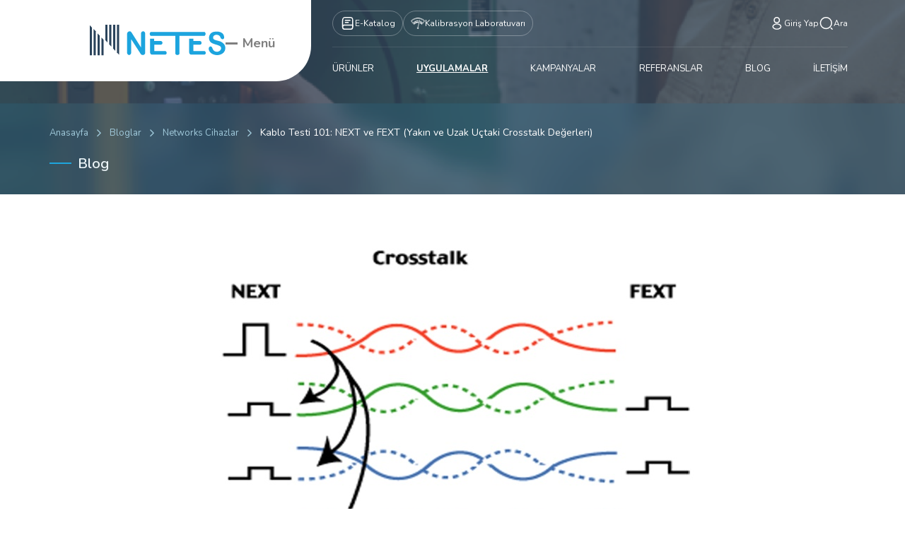

--- FILE ---
content_type: text/html; charset=utf-8
request_url: https://www.netes.com.tr/blog/kablo-testi-101-next-ve-fext-yakin-ve-uzak-uctaki-crosstalk-degerleri
body_size: 52911
content:
	<!DOCTYPE html>
	<html lang="tr" dir="ltr">
	<head>
		<meta charset="utf-8">
		<meta http-equiv="X-UA-Compatible" content="IE=Edge" />
		<meta name="viewport" content="user-scalable=no,initial-scale=1,maximum-scale=1">
		<!--[if lt IE 9]>
			<script src="https://oss.maxcdn.com/libs/html5shiv/3.7.0/html5shiv.js"></script>
			<script src="https://oss.maxcdn.com/libs/respond.js/1.4.2/respond.min.js"></script>
		<![endif]-->
		<meta name="theme-color" content="#2a435b" />
		<meta name="msapplication-navbutton-color" content="#2a435b" />
		<meta name="apple-mobile-web-app-status-bar-style" content="#2a435b" />
		<meta name="content-language" content="tr" />
		<title>Kablo Testi 101: NEXT ve FEXT (Yakın ve Uzak Uçtaki Crosstalk Değerleri) - Netes Mühendislik</title>		<meta name="author" content="Biltek Tasarım ve Yazılım A.Ş.">
	<meta name="description" content="Fluke Networks - Türkiye Yetkili Distribütörü">
						<meta name="robots" content="yes" />
			<meta name="robots" content="all, index, follow" />
					<base href="https://www.netes.com.tr/">
		<script src="https://cdnjs.cloudflare.com/ajax/libs/modernizr/2.8.3/modernizr.min.js"></script>
		<link rel="stylesheet" href="netes/assets/other_libs/slick/slick.css?v=1529669930">
		<link rel="stylesheet" href="netes/assets/other_libs/slick/slick-theme.css?v=1529669930">

		<style>
			.widget-visible.displayNone iframe {
				scale: 0 !important;
			}
		</style>
		
				<link href="netes/assets/css/bootstrap.min.css?v=1529666565" rel="stylesheet" type="text/css">
		<link href="netes/assets/css/font-awesome.min.css?v=1529666565" rel="stylesheet" type="text/css">
		<link href="netes/assets/fonts/font/flaticon.css?v=1538032030" rel="stylesheet" type="text/css">
		<link href="netes/assets/fonts/font/flaticon5.css?v=1538032042" rel="stylesheet" type="text/css">
		<link href="netes/assets/fonts/font/flaticon2.css?v=1538032035" rel="stylesheet" type="text/css">
		<link href="netes/assets/fonts/font/flaticon6.css?v=1538032024" rel="stylesheet" type="text/css">
		<link href="netes/assets/css/swiper.min.css?v=1529666568" rel="stylesheet" type="text/css">
		<link href="netes/assets/css/jquery.fancybox.min.css?v=1529666565" rel="stylesheet" type="text/css">
		<link href="netes/assets/css/style.css?v=1732693945" rel="stylesheet" type="text/css">
		<link href="netes/assets/css/media.css?v=1723036359" rel="stylesheet" type="text/css">
		<link href="https://fonts.googleapis.com/css?family=Nunito:200,300,400,600,700,800,900&amp;subset=latin-ext" rel="stylesheet">

		<link rel="apple-touch-icon" sizes="180x180" href="netes/assets/img/fav/apple-touch-icon.png?v=1530107471">
		<link rel="shortcut icon" href="netes/assets/img/fav/favicon.ico?v=1530107701">
		<link rel="icon" type="image/png" sizes="32x32" href="netes/assets/img/fav/favicon-32x32.png?v=1530107477">
		<link rel="icon" type="image/png" sizes="16x16" href="netes/assets/img/fav/favicon-16x16.png?v=1530107475">
		<link rel="manifest" href="netes/assets/img/fav/site.webmanifest?v=1530108398">
		<link rel="mask-icon" href="netes/assets/img/fav/safari-pinned-tab.svg?v=1530107488" color="#203567">
		<meta name="apple-mobile-web-app-title" content="Netes">
		<meta name="application-name" content="Netes">
		<meta name="msapplication-TileColor" content="#203567">
		<meta name="msapplication-TileImage" content="netes/assets/img/fav/mstile-144x144.png?v=1530107480">
		<meta name="msapplication-config" content="netes/assets/img/fav/browserconfig.xml?v=1530108398">
		<script src="netes/assets/js/jquery.min.js?v=1534153442"></script>
		<script src="https://ajax.googleapis.com/ajax/libs/jqueryui/1.11.4/jquery-ui.min.js"></script>
		<!-- Yandex.Metrika counter -->
<script type="text/javascript" >
   (function(m,e,t,r,i,k,a){m[i]=m[i]||function(){(m[i].a=m[i].a||[]).push(arguments)};
   m[i].l=1*new Date();k=e.createElement(t),a=e.getElementsByTagName(t)[0],k.async=1,k.src=r,a.parentNode.insertBefore(k,a)})
   (window, document, "script", "https://mc.yandex.ru/metrika/tag.js", "ym");

   ym(51516857, "init", {
        id:51516857,
        clickmap:true,
        trackLinks:true,
        accurateTrackBounce:true,
        webvisor:true
   });
</script>
<noscript><div><img src="https://mc.yandex.ru/watch/51516857" style="position:absolute; left:-9999px;" alt="" /></div></noscript>
<!-- /Yandex.Metrika counter -->

<!-- Global site tag (gtag.js) - Google Ads: 1069820907 -->
<script async src="https://www.googletagmanager.com/gtag/js?id=AW-1069820907"></script>
<script>
  window.dataLayer = window.dataLayer || [];
  function gtag(){dataLayer.push(arguments);}
  gtag('js', new Date());

  gtag('config', 'AW-1069820907');
</script>

<!-- Google Tag Manager -->
<script>(function(w,d,s,l,i){w[l]=w[l]||[];w[l].push({'gtm.start':
new Date().getTime(),event:'gtm.js'});var f=d.getElementsByTagName(s)[0],
j=d.createElement(s),dl=l!='dataLayer'?'&l='+l:'';j.async=true;j.src=
'https://www.googletagmanager.com/gtm.js?id='+i+dl;f.parentNode.insertBefore(j,f);
})(window,document,'script','dataLayer','GTM-KFNPT8D');</script>
<!-- End Google Tag Manager -->

	</head>
	<body>
		
<header class="not-logged">
		<div class="header-container">
		<div class="header-left">
			<div class="header-left-container">
				<a href="https://www.netes.com.tr/" class="header-logo">
					<img src="netes/assets/img/netes-logo.svg" alt="Netes Mühendislik">
				</a>
				<div class="header-menu-btn">
					<div class="menu-btn-icon">
						<span></span>
						<span></span>
						<span></span>
					</div>

					<span>Menü</span>
				</div>
			</div>

			<div class="header-left-menu">
				<ul>
					
						<li>
							<a href="hakkimizda">Hakkımızda</a>
						</li>
						<li>
							<a href="tarihce">Tarihçemiz</a>
						</li>
						<li>
							<a href="album-arsiv/fotograflar">Fotoğraflarımız</a>
						</li>
						<li>
							<a href="album-arsiv/videolar">Videolarımız</a>
						</li>
						<li>
							<a href="sertifikalar">Sertifikalar</a>
						</li>
						<li>
							<a href="markalar">Markalarımız</a>
						</li>
						<li>
							<a href="insan-kaynaklari">Kariyer</a>
						</li>
						<li>
							<a href="https://www.netes.com.tr/yayinlarimiz">Dergilerde Biz</a>
						</li>
						<li>
							<a href="dosya-arsiv/form-ve-anketler">Form ve Anketler</a>
						</li>
						<li>
							<a href="dosya-arsiv/teknik-dokumanlar">Teknik Dokümanlar</a>
						</li>				</ul>

				<ul>
					<li>
						<a href="sayfa/musteri-gorus-ve-oneri-anketi">Müşteri Görüş ve Anketi</a>
					</li>

					<li>
						<a href="iletisim">İletişim</a>
					</li>
				</ul>

				<div class="menu-tab">
					<div class="menu-tab-header">
						<span>Hızlı İletişim</span>
												<div class="menu-tab-list">
							<a href="javascript:;" class="active">
								Merkez Ofis							</a>
							<a href="javascript:;">
								Ankara Şube							</a>
						</div>
					</div>

					<div class="menu-tab-body">
						<div class="menu-tab-item">
							<div class="item-row">
								<a href="tel:+902163405050Pbx">
									<svg xmlns="http://www.w3.org/2000/svg" width="16" height="17" viewBox="0 0 16 17"
										fill="none">
										<path
											d="M4.73637 2.17465C4.51182 2.17465 4.28878 2.20889 4.07379 2.27602L3.90946 2.32733C2.95218 2.62624 2.25892 3.48125 2.0787 4.50398C1.97377 5.09946 1.97377 5.71139 2.0787 6.30686C2.08282 6.33028 2.08722 6.35361 2.09188 6.37684C2.8427 10.2794 5.89523 13.3319 9.79776 14.0828C9.82101 14.0874 9.84436 14.0918 9.86779 14.096C10.4633 14.2009 11.0752 14.2009 11.6707 14.096C12.6934 13.9157 13.5484 13.2225 13.8473 12.2652L13.8986 12.1009C13.9658 11.8859 14 11.6628 14 11.4383C14 10.3589 13.0496 9.55926 11.9747 9.55927H9.56373C8.4889 9.55926 7.53846 10.3589 7.53846 11.4383C7.53846 11.6628 7.5727 11.8859 7.63983 12.1009L7.69114 12.2652C7.70866 12.3213 7.7281 12.3765 7.74936 12.4308C6.0106 11.5746 4.60007 10.164 3.74389 8.42529C3.79814 8.44656 3.85334 8.46599 3.90946 8.48351L4.07379 8.53482C4.28877 8.60195 4.51182 8.63619 4.73637 8.63619C5.81572 8.63619 6.61539 7.68576 6.61538 6.61092L6.61539 4.19992C6.61539 3.12509 5.81572 2.17465 4.73637 2.17465Z"
											fill="#1CA4DE" />
									</svg>
									<span>
										+90 (216) 340 50 50 Pbx									</span>
								</a>

								<a href="mailto:netes@netes.com.tr">
									<svg xmlns="http://www.w3.org/2000/svg" width="16" height="17" viewBox="0 0 16 17"
										fill="none">
										<path
											d="M12.3133 11.3947L12.5733 13.5013C12.64 14.0546 12.0466 14.4413 11.5733 14.1546L8.77998 12.4946C8.47331 12.4946 8.17332 12.4747 7.87998 12.4347C8.37332 11.8547 8.66665 11.1213 8.66665 10.328C8.66665 8.43463 7.02665 6.90133 4.99998 6.90133C4.22665 6.90133 3.51332 7.12131 2.91998 7.50798C2.89998 7.34131 2.89331 7.17464 2.89331 7.00131C2.89331 3.96797 5.52665 1.50798 8.77998 1.50798C12.0333 1.50798 14.6666 3.96797 14.6666 7.00131C14.6666 8.80131 13.74 10.3947 12.3133 11.3947Z"
											fill="#1CA4DE" />
										<path
											d="M8.66659 10.328C8.66659 11.1213 8.37326 11.8547 7.87992 12.4347C7.21992 13.2347 6.17325 13.748 4.99992 13.748L3.25992 14.7813C2.96658 14.9613 2.59325 14.7146 2.63325 14.3746L2.79992 13.0613C1.90658 12.4413 1.33325 11.448 1.33325 10.328C1.33325 9.15464 1.95992 8.12132 2.91992 7.50799C3.51326 7.12132 4.22659 6.90134 4.99992 6.90134C7.02659 6.90134 8.66659 8.43464 8.66659 10.328Z"
											fill="#AFE7FF" />
									</svg>
									<span>
										netes@netes.com.tr									</span>
								</a>
							</div>
						</div>

						<div class="menu-tab-item" style="display: none;">
							<div class="item-row">
								<a href="tel:+903124362888">
									<svg xmlns="http://www.w3.org/2000/svg" width="16" height="17" viewBox="0 0 16 17"
										fill="none">
										<path
											d="M4.73637 2.17465C4.51182 2.17465 4.28878 2.20889 4.07379 2.27602L3.90946 2.32733C2.95218 2.62624 2.25892 3.48125 2.0787 4.50398C1.97377 5.09946 1.97377 5.71139 2.0787 6.30686C2.08282 6.33028 2.08722 6.35361 2.09188 6.37684C2.8427 10.2794 5.89523 13.3319 9.79776 14.0828C9.82101 14.0874 9.84436 14.0918 9.86779 14.096C10.4633 14.2009 11.0752 14.2009 11.6707 14.096C12.6934 13.9157 13.5484 13.2225 13.8473 12.2652L13.8986 12.1009C13.9658 11.8859 14 11.6628 14 11.4383C14 10.3589 13.0496 9.55926 11.9747 9.55927H9.56373C8.4889 9.55926 7.53846 10.3589 7.53846 11.4383C7.53846 11.6628 7.5727 11.8859 7.63983 12.1009L7.69114 12.2652C7.70866 12.3213 7.7281 12.3765 7.74936 12.4308C6.0106 11.5746 4.60007 10.164 3.74389 8.42529C3.79814 8.44656 3.85334 8.46599 3.90946 8.48351L4.07379 8.53482C4.28877 8.60195 4.51182 8.63619 4.73637 8.63619C5.81572 8.63619 6.61539 7.68576 6.61538 6.61092L6.61539 4.19992C6.61539 3.12509 5.81572 2.17465 4.73637 2.17465Z"
											fill="#1CA4DE" />
									</svg>
									<span>
										+90 (312) 436 28 88									</span>
								</a>

								<a href="mailto:netes@netes.com.tr">
									<svg xmlns="http://www.w3.org/2000/svg" width="16" height="17" viewBox="0 0 16 17"
										fill="none">
										<path
											d="M12.3133 11.3947L12.5733 13.5013C12.64 14.0546 12.0466 14.4413 11.5733 14.1546L8.77998 12.4946C8.47331 12.4946 8.17332 12.4747 7.87998 12.4347C8.37332 11.8547 8.66665 11.1213 8.66665 10.328C8.66665 8.43463 7.02665 6.90133 4.99998 6.90133C4.22665 6.90133 3.51332 7.12131 2.91998 7.50798C2.89998 7.34131 2.89331 7.17464 2.89331 7.00131C2.89331 3.96797 5.52665 1.50798 8.77998 1.50798C12.0333 1.50798 14.6666 3.96797 14.6666 7.00131C14.6666 8.80131 13.74 10.3947 12.3133 11.3947Z"
											fill="#1CA4DE" />
										<path
											d="M8.66659 10.328C8.66659 11.1213 8.37326 11.8547 7.87992 12.4347C7.21992 13.2347 6.17325 13.748 4.99992 13.748L3.25992 14.7813C2.96658 14.9613 2.59325 14.7146 2.63325 14.3746L2.79992 13.0613C1.90658 12.4413 1.33325 11.448 1.33325 10.328C1.33325 9.15464 1.95992 8.12132 2.91992 7.50799C3.51326 7.12132 4.22659 6.90134 4.99992 6.90134C7.02659 6.90134 8.66659 8.43464 8.66659 10.328Z"
											fill="#AFE7FF" />
									</svg>
									<span>
										netes@netes.com.tr									</span>
								</a>
							</div>
						</div>
					</div>
				</div>
			</div>
		</div>

		<div class="header-right">
			<div class="header-events">
				<div class="header-events-row">
					<a href="e-katalog/index.html" target="_blank" class="header-event-item header-event-item-border">
						<svg xmlns="http://www.w3.org/2000/svg" width="21" height="20" viewBox="0 0 21 20" fill="none">
							<path
								d="M3.61656 15V5.83335C3.61656 2.50002 4.4499 1.66669 7.78323 1.66669H13.6166C16.9499 1.66669 17.7832 2.50002 17.7832 5.83335V14.1667C17.7832 14.2834 17.7832 14.4 17.7749 14.5167"
								stroke="white" stroke-width="1.5" stroke-linecap="round" stroke-linejoin="round" />
							<path
								d="M5.99156 12.5H17.7832V15.4167C17.7832 17.025 16.4749 18.3333 14.8666 18.3333H6.53323C4.9249 18.3333 3.61656 17.025 3.61656 15.4167V14.875C3.61656 13.5667 4.68323 12.5 5.99156 12.5Z"
								stroke="white" stroke-width="1.5" stroke-linecap="round" stroke-linejoin="round" />
							<path d="M7.36656 5.83334H14.0332" stroke="white" stroke-width="1.5" stroke-linecap="round"
								stroke-linejoin="round" />
							<path d="M7.36656 8.75H11.5332" stroke="white" stroke-width="1.5" stroke-linecap="round"
								stroke-linejoin="round" />
						</svg>
						<span>E-Katalog</span>
					</a>

					<a href="http://www.neteskalibrasyon.com.tr/" target="_blank"
						class="header-event-item header-event-item-border">
						<img src="netes/assets/img/kalib.png"
							alt="Netes Mühendislik ve Dış Ticaret Anonim Şirketi Kalibrasyon" width="20">
						<span>Kalibrasyon Laboratuvarı</span>
					</a>
				</div>

				<div class="header-events-row">
											<div class="header-event-item uyemenu uye-hov">
							<svg xmlns="http://www.w3.org/2000/svg" width="21" height="20" viewBox="0 0 21 20" fill="none">
								<path
									d="M10.8332 9.05835C10.7499 9.05002 10.6499 9.05002 10.5582 9.05835C8.57488 8.99169 6.99988 7.36669 6.99988 5.36669C6.99988 3.32502 8.64988 1.66669 10.6999 1.66669C12.7415 1.66669 14.3999 3.32502 14.3999 5.36669C14.3915 7.36669 12.8165 8.99169 10.8332 9.05835Z"
									stroke="white" stroke-width="1.5" stroke-linecap="round" stroke-linejoin="round" />
								<path
									d="M6.66655 12.1333C4.64989 13.4833 4.64989 15.6833 6.66655 17.025C8.95822 18.5583 12.7166 18.5583 15.0082 17.025C17.0249 15.675 17.0249 13.475 15.0082 12.1333C12.7249 10.6083 8.96655 10.6083 6.66655 12.1333Z"
									stroke="white" stroke-width="1.5" stroke-linecap="round" stroke-linejoin="round" />
							</svg>
							<span>Giriş Yap</span>

							<div class="alt">
								<div class="formlar uyegirisform">
									<form name="f_giris" method="post" action="index.php">
										<input type="hidden" name="islem" value="uye-giris">
										<input type="hidden" name="oturum" value="giris">
										<table>
																							<tr>
													<td colspan="2">
														<i class="icon flaticon-social"></i>
														<input type="text" value="" readonly
															onfocus="this.removeAttribute('readonly');" name="eposta" id="k_id"
															class="form-control" required="required"
															placeholder="E-posta adresi">
													</td>
												</tr>
																							<tr>
												<td colspan="2">
													<input type="password" name="sifre" class="form-control"
														required="required" placeholder="Parola">
													<i class="icon flaticon-lock"></i>
												</td>
											</tr>
											<tr>
												<td style="margin-right: 1%; width: 49%">
													<input type="button" name="Submit" class="border-buton" id="button2"
														value="YENİ ÜYELİK"
														onclick="location.href='uye-kayit';" />
												</td>
												<td style="width: 49%">
													<input type="submit" name="Submit" id="button" value="GİRİŞ YAP" />
												</td>
											</tr>
											<tr>
												<td style="padding-top: 10px;"><a
														href="sifremi-unuttum"
														class="unutulan">Şifremi Unuttum</a></td>
												<td style="padding-top: 10px;"><a
														href="siparis-sorgula"
														class="siparis-takip unutulan">Sipariş Takibi</a></td>
											</tr>
										</table>
									</form>
								</div>
							</div>
						</div>
					
					<div class="header-event-item header-event-item-search">
						<svg xmlns="http://www.w3.org/2000/svg" width="21" height="20" viewBox="0 0 21 20" fill="none">
							<path
								d="M10.2832 17.5C14.6555 17.5 18.1999 13.9556 18.1999 9.58335C18.1999 5.2111 14.6555 1.66669 10.2832 1.66669C5.91099 1.66669 2.36658 5.2111 2.36658 9.58335C2.36658 13.9556 5.91099 17.5 10.2832 17.5Z"
								stroke="white" stroke-width="1.5" stroke-linecap="round" stroke-linejoin="round" />
							<path d="M19.0332 18.3333L17.3666 16.6667" stroke="white" stroke-width="1.5"
								stroke-linecap="round" stroke-linejoin="round" />
						</svg>
						<span>Ara</span>

						<div class="search-container">
							<div class="search arama" style="border-radius: 20px;">
								<form name="ust_ara" id="f_ust_ara" action="index.php" method="post"
									onsubmit="ust_ajax_ara(); return false;">
									<input type="hidden" name="islem" value="ajax">
									<input type="hidden" name="islem2"
										value="ust_urun_ara">
									<div class="search-input-container">
										<svg xmlns="http://www.w3.org/2000/svg" width="21" height="20"
											viewBox="0 0 21 20" fill="none">
											<path
												d="M10.2832 17.5C14.6555 17.5 18.1999 13.9556 18.1999 9.58335C18.1999 5.2111 14.6555 1.66669 10.2832 1.66669C5.91099 1.66669 2.36658 5.2111 2.36658 9.58335C2.36658 13.9556 5.91099 17.5 10.2832 17.5Z"
												stroke="white" stroke-width="1.5" stroke-linecap="round"
												stroke-linejoin="round" />
											<path d="M19.0332 18.3333L17.3666 16.6667" stroke="white" stroke-width="1.5"
												stroke-linecap="round" stroke-linejoin="round" />
										</svg>
										<input type="search" id="aramatxt" name="anahtar" autocomplete="off"
										oninput="ust_ajax_ara();" class="form-control"
										placeholder="Aramak istediğiniz ürün kodu veya ürün adını yazın…">
									</div>
									
								</form>
								<div class="suggestion-wrap">
									<div class="suggestion" id="ust_sonuclar">
									</div>
								</div>
							</div>
						</div>
					</div>
				</div>
			</div>

			<div class="header-menu">
				<ul>
											<li>
							<a href="urunler" >
								ÜRÜNLER							</a>
															<ul>
																			<li>
											<a href="urunler/endustriyel-ve-hightech-urunler">
												Endüstriyel ve HighTech Ürünler											</a>
																							<ul>
													
																			<li>
																				<a href="urunler/guvenilirlik-cozumleri">Güvenilirlik Çözümleri</a>
																			</li>
																			<li>
																				<a href="urunler/elektriksel-test-cihazlari">Elektriksel Test Cihazları</a>
																			</li>
																			<li>
																				<a href="urunler/termal-kameralar">Termal Kameralar</a>
																			</li>
																			<li>
																				<a href="urunler/mekanik-olcum">Mekanik Ölçüm</a>
																			</li>
																			<li>
																				<a href="urunler/multimetreler">Multimetreler</a>
																			</li>
																			<li>
																				<a href="urunler/pens-ampermetreler">Pens Ampermetreler</a>
																			</li>
																			<li>
																				<a href="urunler/laboratuvar-ve-cevresel-olcum-cihazlari">Laboratuvar ve Çevresel Ölçüm Cihazlari</a>
																			</li>
																			<li>
																				<a href="urunler/elektronik-yukler">Elektronik Yükler</a>
																			</li>
																			<li>
																				<a href="urunler/emc-elektromanyetik-uyumluluk">EMC-Elektromanyetik Uyumluluk</a>
																			</li>
																			<li>
																				<a href="urunler/termometreler">Termometreler</a>
																			</li>
																			<li>
																				<a href="urunler/pico-auto">Pico Auto</a>
																			</li>
																			<li>
																				<a href="urunler/frekans-ve-zaman-olcerler">Frekans ve Zaman Ölçerler</a>
																			</li>
																			<li>
																				<a href="urunler/g-252-231-kaynaklar-305">G&#252;&#231; Kaynaklar&#305;</a>
																			</li>
																			<li>
																				<a href="urunler/gpib-arayuz-cozumleri">GPIB Arayüz Çözümleri</a>
																			</li>
																			<li>
																				<a href="urunler/kablolama-sistemleri">Kablolama Sistemleri</a>
																			</li>
																			<li>
																				<a href="urunler/kalibrasyon-cihazlari">Kalibrasyon Cihazları</a>
																			</li>
																			<li>
																				<a href="urunler/kayit-cihazlari-recorder">Kayıt Cihazları (Recorder)</a>
																			</li>
																			<li>
																				<a href="urunler/kaynak-ve-olcum-sistemleri">Kaynak ve Ölçüm Sistemleri</a>
																			</li>
																			<li>
																				<a href="urunler/komunikasyon-test-cihazlar-305">Komunikasyon Test Cihazlar&#305;</a>
																			</li>
																			<li>
																				<a href="urunler/konumland-305-rma">Konumland&#305;rma</a>
																			</li>
																			<li>
																				<a href="urunler/lojik-analizorler">Lojik Analizörler</a>
																			</li>
																			<li>
																				<a href="urunler/mobil-kablosuz-komunikasyon-test-cihazlar-305">Mobil Kablosuz Komunikasyon Test Cihazlar&#305;</a>
																			</li>
																			<li>
																				<a href="urunler/optik-cihazlar">Optik Cihazlar</a>
																			</li>
																			<li>
																				<a href="urunler/osiloskoplar">Osiloskoplar</a>
																			</li>
																			<li>
																				<a href="urunler/power-metreler-sens-246-rler">Power Metreler / Sens&#246;rler</a>
																			</li>
																			<li>
																				<a href="urunler/rezistans-kapasite-direnc-empedans-cozumleri">Rezistans / Kapasite / Direnç / Empedans Çözümleri</a>
																			</li>
																			<li>
																				<a href="urunler/sinyal-uretecleri">Sinyal Üreteçleri</a>
																			</li>
																			<li>
																				<a href="urunler/spektrum-analizorler">Spektrum Analizörler</a>
																			</li>
																			<li>
																				<a href="urunler/vekt-246-r-network-analiz-246-rleri">Vekt&#246;r Network Analiz&#246;rleri</a>
																			</li>
																			<li>
																				<a href="urunler/yaz-305-l-305-mlar">Yaz&#305;l&#305;mlar</a>
																			</li>												</ul>
																					</li>
																			<li>
											<a href="urunler/network-cihazlar">
												Network Cihazlar											</a>
																							<ul>
													
																			<li>
																				<a href="urunler/bakir-kablo-test-cihazlari">Bakır Kablo Test Cihazları</a>
																			</li>
																			<li>
																				<a href="urunler/fiber-optik-kablo-test-cihazlari">Fiber Optik Kablo Test Cihazları</a>
																			</li>
																			<li>
																				<a href="urunler/kablolu-ag-test-cihazlari">Kablolu Ağ Test Cihazları</a>
																			</li>
																			<li>
																				<a href="urunler/kablosuz-ag-test-cihazlari">Kablosuz Ağ Test Cihazları</a>
																			</li>
																			<li>
																				<a href="urunler/telekom-test-cihazlari">Telekom Test Cihazları</a>
																			</li>
																			<li>
																				<a href="urunler/yeterlilik-test-cihazlari">Yeterlilik Test Cihazları</a>
																			</li>
																			<li>
																				<a href="urunler/fuzyon-cihazlari">Füzyon Cihazları</a>
																			</li>
																			<li>
																				<a href="urunler/aksesuarlar2222">Aksesuarlar</a>
																			</li>												</ul>
																					</li>
																			<li>
											<a href="urunler/egitim-setleri-ve-aksesuarlari">
												Eğitim Setleri ve Aksesuarları											</a>
																							<ul>
													
																			<li>
																				<a href="urunler/iklimlendirme-sogutma">İklimlendirme & Soğutma</a>
																			</li>
																			<li>
																				<a href="urunler/yenilenebilir-enerji">Yenilenebilir Enerji</a>
																			</li>
																			<li>
																				<a href="urunler/yuksek-gerilim">Yüksek Gerilim</a>
																			</li>
																			<li>
																				<a href="urunler/a-287-sistemleri">A&#287; Sistemleri</a>
																			</li>
																			<li>
																				<a href="urunler/avionic">Avionic</a>
																			</li>
																			<li>
																				<a href="urunler/biyomedikal">Biyomedikal</a>
																			</li>
																			<li>
																				<a href="urunler/elektrik-amp-elektronik-breadboardlar-ve-aksesuarlar">Elektrik &amp; Elektronik, Breadboardlar ve Aksesuarlar</a>
																			</li>
																			<li>
																				<a href="urunler/emi-emc-214-l-231-252-mleme">EMI-EMC &#214;l&#231;&#252;mleme</a>
																			</li>
																			<li>
																				<a href="urunler/kontrol-mekatronik-ve-sens-246-r-teknolojileri">Kontrol, Mekatronik ve Sens&#246;r Teknolojileri</a>
																			</li>
																			<li>
																				<a href="urunler/mikroi-351-lemciler">Mikroi&#351;lemciler</a>
																			</li>
																			<li>
																				<a href="urunler/otomotiv">Otomotiv</a>
																			</li>
																			<li>
																				<a href="urunler/temel-ve-304-leri-d-252-zey-haberle-351-me">Temel ve &#304;leri D&#252;zey Haberle&#351;me</a>
																			</li>
																			<li>
																				<a href="urunler/malzeme-test-laboratuvari">Malzeme Test Laboratuvarı</a>
																			</li>
																			<li>
																				<a href="urunler/nesnelerin-interneti">Nesnelerin İnterneti</a>
																			</li>												</ul>
																					</li>
																			<li>
											<a href="urunler/biyomedikal-cihazlar">
												Biyomedikal Cihazlar											</a>
																							<ul>
													
																			<li>
																				<a href="urunler/elektriksel-guvenlik-test-cihazlari">Elektriksel Güvenlik Test Cihazları</a>
																			</li>
																			<li>
																				<a href="urunler/simulatorler">Simülatörler</a>
																			</li>
																			<li>
																				<a href="urunler/performans-analizorleri">Performans Analizörleri</a>
																			</li>
																			<li>
																				<a href="urunler/tibbi-goruntuleme-kalite-guvence-sistemleri">Tıbbi Görüntüleme Kalite Güvence Sistemleri</a>
																			</li>
																			<li>
																				<a href="urunler/radyasyon-guvenligi">Radyasyon Güvenliği</a>
																			</li>
																			<li>
																				<a href="urunler/yazilim">Yazılım</a>
																			</li>												</ul>
																					</li>
																	</ul>
													</li>
											<li>
							<a href="uygulamalar" class="menu-bold">
								<b><u>UYGULAMALAR</u></b>							</a>
													</li>
											<li>
							<a href="kampanyalar" >
								KAMPANYALAR							</a>
													</li>
											<li>
							<a href="referanslar" >
								REFERANSLAR							</a>
													</li>
											<li>
							<a href="bloglar" >
								BLOG							</a>
													</li>
											<li>
							<a href="iletisim" >
								İLETİŞİM							</a>
													</li>
									</ul>
			</div>
		</div>
	</div>
</header>

<div class="hamburger-menu">
	<span></span>
	<span></span>
	<span></span>
	<span></span>
</div>
<h3 class="gorunmez-baslik">MENÜ</h3>
<div class="mobile-menu">
	<ul>
					<li><a target="_self" href="javascript:;">MENÜ<i class="icon flaticon-arrow-point-to-right"></i></a>
				<ul>						<li><a href="hakkimizda" target="_self">Hakkımızda<i class="icon flaticon-arrow-point-to-right"></i></a>
											</li>
											<li><a href="tarihce" target="_self">Tarihçemiz<i class="icon flaticon-arrow-point-to-right"></i></a>
											</li>
											<li><a href="album-arsiv/fotograflar" target="_self">Fotoğraflarımız<i class="icon flaticon-arrow-point-to-right"></i></a>
											</li>
											<li><a href="album-arsiv/videolar" target="_self">Videolarımız<i class="icon flaticon-arrow-point-to-right"></i></a>
											</li>
											<li><a href="sertifikalar" target="_self">Sertifikalar<i class="icon flaticon-arrow-point-to-right"></i></a>
											</li>
											<li><a href="markalar" target="_self">Markalarımız<i class="icon flaticon-arrow-point-to-right"></i></a>
											</li>
											<li><a href="insan-kaynaklari" target="_self">Kariyer<i class="icon flaticon-arrow-point-to-right"></i></a>
											</li>
											<li><a href="https://www.netes.com.tr/yayinlarimiz" target="_self">Dergilerde Biz<i class="icon flaticon-arrow-point-to-right"></i></a>
											</li>
											<li><a href="dosya-arsiv/form-ve-anketler" target="_self">Form ve Anketler<i class="icon flaticon-arrow-point-to-right"></i></a>
											</li>
											<li><a href="dosya-arsiv/teknik-dokumanlar" target="_self">Teknik Dokümanlar<i class="icon flaticon-arrow-point-to-right"></i></a>
											</li>
					</ul>			</li>
						<li><a target="_self" href="javascript:;">ÜRÜNLER<i class="icon flaticon-arrow-point-to-right"></i></a>
				<ul>						<li><a href="javascript:;" target="_self">Endüstriyel ve HighTech Ürünler<i class="icon flaticon-arrow-point-to-right"></i></a>
						<ul><li><a target="_self" href="urunler/guvenilirlik-cozumleri">Güvenilirlik Çözümleri</a></li><li><a target="_self" href="urunler/elektriksel-test-cihazlari">Elektriksel Test Cihazları</a></li><li><a target="_self" href="urunler/termal-kameralar">Termal Kameralar</a></li><li><a target="_self" href="urunler/mekanik-olcum">Mekanik Ölçüm</a></li><li><a target="_self" href="urunler/multimetreler">Multimetreler</a></li><li><a target="_self" href="urunler/pens-ampermetreler">Pens Ampermetreler</a></li><li><a target="_self" href="urunler/laboratuvar-ve-cevresel-olcum-cihazlari">Laboratuvar ve Çevresel Ölçüm Cihazlari</a></li><li><a target="_self" href="urunler/elektronik-yukler">Elektronik Yükler</a></li><li><a target="_self" href="urunler/emc-elektromanyetik-uyumluluk">EMC-Elektromanyetik Uyumluluk</a></li><li><a target="_self" href="urunler/termometreler">Termometreler</a></li><li><a target="_self" href="urunler/pico-auto">Pico Auto</a></li><li><a target="_self" href="urunler/frekans-ve-zaman-olcerler">Frekans ve Zaman Ölçerler</a></li><li><a target="_self" href="urunler/g-252-231-kaynaklar-305">G&#252;&#231; Kaynaklar&#305;</a></li><li><a target="_self" href="urunler/gpib-arayuz-cozumleri">GPIB Arayüz Çözümleri</a></li><li><a target="_self" href="urunler/kablolama-sistemleri">Kablolama Sistemleri</a></li><li><a target="_self" href="urunler/kalibrasyon-cihazlari">Kalibrasyon Cihazları</a></li><li><a target="_self" href="urunler/kayit-cihazlari-recorder">Kayıt Cihazları (Recorder)</a></li><li><a target="_self" href="urunler/kaynak-ve-olcum-sistemleri">Kaynak ve Ölçüm Sistemleri</a></li><li><a target="_self" href="urunler/komunikasyon-test-cihazlar-305">Komunikasyon Test Cihazlar&#305;</a></li><li><a target="_self" href="urunler/konumland-305-rma">Konumland&#305;rma</a></li><li><a target="_self" href="urunler/lojik-analizorler">Lojik Analizörler</a></li><li><a target="_self" href="urunler/mobil-kablosuz-komunikasyon-test-cihazlar-305">Mobil Kablosuz Komunikasyon Test Cihazlar&#305;</a></li><li><a target="_self" href="urunler/optik-cihazlar">Optik Cihazlar</a></li><li><a target="_self" href="urunler/osiloskoplar">Osiloskoplar</a></li><li><a target="_self" href="urunler/power-metreler-sens-246-rler">Power Metreler / Sens&#246;rler</a></li><li><a target="_self" href="urunler/rezistans-kapasite-direnc-empedans-cozumleri">Rezistans / Kapasite / Direnç / Empedans Çözümleri</a></li><li><a target="_self" href="urunler/sinyal-uretecleri">Sinyal Üreteçleri</a></li><li><a target="_self" href="urunler/spektrum-analizorler">Spektrum Analizörler</a></li><li><a target="_self" href="urunler/vekt-246-r-network-analiz-246-rleri">Vekt&#246;r Network Analiz&#246;rleri</a></li><li><a target="_self" href="urunler/yaz-305-l-305-mlar">Yaz&#305;l&#305;mlar</a></li></ul>					</li>
											<li><a href="javascript:;" target="_self">Network Cihazlar<i class="icon flaticon-arrow-point-to-right"></i></a>
						<ul><li><a target="_self" href="urunler/bakir-kablo-test-cihazlari">Bakır Kablo Test Cihazları</a></li><li><a target="_self" href="urunler/fiber-optik-kablo-test-cihazlari">Fiber Optik Kablo Test Cihazları</a></li><li><a target="_self" href="urunler/kablolu-ag-test-cihazlari">Kablolu Ağ Test Cihazları</a></li><li><a target="_self" href="urunler/kablosuz-ag-test-cihazlari">Kablosuz Ağ Test Cihazları</a></li><li><a target="_self" href="urunler/telekom-test-cihazlari">Telekom Test Cihazları</a></li><li><a target="_self" href="urunler/yeterlilik-test-cihazlari">Yeterlilik Test Cihazları</a></li><li><a target="_self" href="urunler/fuzyon-cihazlari">Füzyon Cihazları</a></li><li><a target="_self" href="urunler/aksesuarlar2222">Aksesuarlar</a></li></ul>					</li>
											<li><a href="javascript:;" target="_self">Eğitim Setleri ve Aksesuarları<i class="icon flaticon-arrow-point-to-right"></i></a>
						<ul><li><a target="_self" href="urunler/iklimlendirme-sogutma">İklimlendirme & Soğutma</a></li><li><a target="_self" href="urunler/yenilenebilir-enerji">Yenilenebilir Enerji</a></li><li><a target="_self" href="urunler/yuksek-gerilim">Yüksek Gerilim</a></li><li><a target="_self" href="urunler/a-287-sistemleri">A&#287; Sistemleri</a></li><li><a target="_self" href="urunler/avionic">Avionic</a></li><li><a target="_self" href="urunler/biyomedikal">Biyomedikal</a></li><li><a target="_self" href="urunler/elektrik-amp-elektronik-breadboardlar-ve-aksesuarlar">Elektrik &amp; Elektronik, Breadboardlar ve Aksesuarlar</a></li><li><a target="_self" href="urunler/emi-emc-214-l-231-252-mleme">EMI-EMC &#214;l&#231;&#252;mleme</a></li><li><a target="_self" href="urunler/kontrol-mekatronik-ve-sens-246-r-teknolojileri">Kontrol, Mekatronik ve Sens&#246;r Teknolojileri</a></li><li><a target="_self" href="urunler/mikroi-351-lemciler">Mikroi&#351;lemciler</a></li><li><a target="_self" href="urunler/otomotiv">Otomotiv</a></li><li><a target="_self" href="urunler/temel-ve-304-leri-d-252-zey-haberle-351-me">Temel ve &#304;leri D&#252;zey Haberle&#351;me</a></li><li><a target="_self" href="urunler/malzeme-test-laboratuvari">Malzeme Test Laboratuvarı</a></li><li><a target="_self" href="urunler/nesnelerin-interneti">Nesnelerin İnterneti</a></li></ul>					</li>
											<li><a href="javascript:;" target="_self">Biyomedikal Cihazlar<i class="icon flaticon-arrow-point-to-right"></i></a>
						<ul><li><a target="_self" href="urunler/elektriksel-guvenlik-test-cihazlari">Elektriksel Güvenlik Test Cihazları</a></li><li><a target="_self" href="urunler/simulatorler">Simülatörler</a></li><li><a target="_self" href="urunler/performans-analizorleri">Performans Analizörleri</a></li><li><a target="_self" href="urunler/tibbi-goruntuleme-kalite-guvence-sistemleri">Tıbbi Görüntüleme Kalite Güvence Sistemleri</a></li><li><a target="_self" href="urunler/radyasyon-guvenligi">Radyasyon Güvenliği</a></li><li><a target="_self" href="urunler/yazilim">Yazılım</a></li></ul>					</li>
											<li><a href="urunler" target="_self">Tüm Ürünler<i class="icon flaticon-arrow-point-to-right"></i></a>
											</li>
					</ul>			</li>
						<li><a target="_self" href="uygulamalar"><B><U>UYGULAMALAR</U></B></a>
							</li>
						<li><a target="_self" href="kampanyalar">KAMPANYALAR</a>
							</li>
						<li><a target="_self" href="referanslar">REFERANSLAR</a>
							</li>
						<li><a target="_self" href="bloglar">BLOG</a>
							</li>
						<li><a target="_self" href="iletisim">İLETİŞİM</a>
							</li>
							<li><a href="uye-giris" title="GİRİŞ YAP">GİRİŞ YAP</a></li>
				<li><a href="uye-kayit" title="KAYIT OL">KAYIT OL</a></li>
						<li class="son-item"><a href="https://www.netes.com.tr/e-katalog/index.html"><i class="icon flaticon-interface-1"></i> E-KATALOG</a></li>
		<li class="son-item"><a href="http://www.neteskalibrasyon.com.tr/"><img src="netes/assets/img/kalib.png" alt="Netes Mühendislik ve Dış Ticaret Anonim Şirketi Kalibrasyon"> KALİBRASYON LABORATUVARI</a></li>
	</ul>
</div><section class="page-title page-hak-bg" style="background-image: url(netes/assets/img/page-bg.jpg)" >
	<div class="container">
		<div class="title-first">
			<ol class="breadcrumb">
	<li><a href="https://www.netes.com.tr/">Anasayfa</a></li><li><i class="flaticon flaticon-arrow-point-to-right" aria-hidden="true"></i></li><li><a href="bloglar">Bloglar</a></li><li><i class="flaticon flaticon-arrow-point-to-right" aria-hidden="true"></i></li><li><a href="bloglar/networks-cihazlar">Networks Cihazlar</a></li><li><i class="flaticon flaticon-arrow-point-to-right" aria-hidden="true"></i></li><li class="active">Kablo Testi 101: NEXT ve FEXT (Yakın ve Uzak Uçtaki Crosstalk Değerleri)</li></ol>			<h3>Blog</h3>
		</div>
	</div>
</section>
<section class="blog-detay">
	<div class="container">
		<div class="row">
			<div class="blog-detay">
				<div class="col-md-12 col-sm-12 col-xs-12">
					<div class="blog-item">
						<div class="img">
							<div class="blog-bg" style="background-image: url(netes/dosyalar/blog_manset/manset_f1.jpg?v=1593074350)"></div>
							<div class="blog-yapi">
								<div class="date">
									<h5>HAZ</h5>
									<h4>25</h4>
									<h6>2020</h6>
								</div>
								<div class="blog-baslik">
									Kablo Testi 101: NEXT ve FEXT (Yakın ve Uzak Uçtaki Crosstalk Değerleri) 								</div>
							</div>
						</div>
						<div class="content">
							<p>Bakır kablo projeleri yapıtıysanız, muhtemelen benzer bir konuşma duymuşsunuzdur - bir pair’deki veya bir channel’daki bir sinyal zaman zaman, başka bir pair’e veya channel’a istenmeyen bir etki yaratabilir.</p>

<p>Crosstalk, etkilenen pair’de interference’a neden olur, genel kablo hataları oluşturur veya veri iletimini önler. Örneğin, bitişik telefon kabloları arasındaki girişimden kaynaklanan sorunlar hakkındaki konuşmaları duymuş olabilirsiniz.</p>

<p>Ethernet kablo test cihazlarının birçoğu crosstalk’u ölçebilir. Ancak bakır ağ kablolama sistemlerinde test etmeniz gereken yakın uçtaki crosstalk (NEXT) ve uzak uçtaki crosstalk (FEXT) parametreleri arasındaki farkın farkında mısınız?</p>

<p>NEXT Değerinde</p>

<p><img alt="" src="/netes/dosyalar/kcfinder/images/gorsel1.png" style="height:208px; width:204px" /></p>

<p>NEXT, tek bir bağlantı / channel üzerinde ölçülen bir performans parametresidir. Bir pair’den diğerine bağlanan sinyali ölçer. Interference’a neden olan pair "rahatsız eden pair" olarak adlandırılırken, crosstalk’tan etkilenen pair "rahatsız pair"dir.</p>

<p>NEXT desibel (dB) olarak ifade edilir ve daha yüksek frekanslar daha fazla interference oluşturduğundan iletim frekansına göre değişir. DB değeri ne kadar yüksek olursa, rahatsız eden bağlantı / channel tarafından o kadar az crosstalk alınır. Örneğin, 100 MHz ile karakterize edilen bir CAT 5e kablosunun 20 MHz'de NEXT değeri 45.8 dB’dir ve 100 MHz'de 35.3 dB değerinde olabilir, bu da daha düşük frekansta daha iyi NEXT performansı gösterdiğini belirtir.</p>

<p>Ölçüme "Near End (yakın uç)" adı verilir çünkü bağlantının / channel’ın kaynaklandığı, sinyalin kaynağa sahip olan ucundan ölçülür.</p>

<p>Twist pair’ler NEXT’i iptal etmeye yardımcı olurlar - her pair’deki farklı büküm oranları pair’lerin bitişik çiftlerden sinyal almasını önler. Bu nedenle twist pair’leri sonlandırmaya olabildiğince yakın tutmak önemlidir. Büküm oranları da crosstalk performansı için optimize edilmiştir ve izolasyon her bir CAT kabloda iyileştirilmiştir. Bu nedenle 250 MHz ile karakterize edilen bir CAT6 kablosunun 100 MHz'de 44,3 dB NEXT değerine sahip olması, aynı frekansta CAT 5e için 35,3 dB'dir.</p>

<p>Yakın uçtaki crosstalk’un güç toplamı (PSNEXT), sadece tüm bitişik pair’lerin NEXT ölçümünü toplayan bir hesaplamadır. NEXT, bitişik 3 pair’den ayrı ayrı etkilenen her pair’deki crosstalk’u ölçer. PSNEXT sadece bitişik 3 pair’in tümünün toplamıdır ve önemlidir, çünkü dört çiftin hepsinin sinyal ilettiği bir network’te kullanıldığında bir etkinin ne olduğunu bize söyler (örneğin, 1000BASE-T).</p>

<p><img alt="" src="/netes/dosyalar/kcfinder/images/gorsel2%281%29.gif" style="height:114px; width:400px" /></p>

<p>Bir diğer önemli nokta ise, NEXT parametresi PSACRN’i de içermektedir – zayıflama güç toplamının crosstalk’a oranı, yakın uç (daha önce PSACR olarak adlandırılan ancak aşağıda açıklanan PSACRF'den ayırt etmek üzere yeniden adlandırılmış) içerir. PSNEXT ve ek kaybı değerleri kullanılarak hesaplanır, her bir pair’in zayıflaması ile diğer üç pair’den alınan kombine crosttalk arasındaki farkı bildirir. Amaç, alınan sinyallerin kablodaki gürültüye göre yeterince güçlü olduğundan emin olmaktır. PSACRN değeri ne kadar yüksek olursa performans o kadar iyi olur.</p>

<p>FEXT Değerinde</p>

<p>FEXT kısaltılmış uzak uç crosstalk’ta bir channel’da ölçülür. NEXT’e benzer fakat channel’ın uzak ucunda ölçülmektedir. Bu yüzden FEXT tek başına bize fazla bir şey söylemez, çünkü sinyaller mesafe boyunca azalır.</p>

<p>Daha önemli bir sonuç sağlamak için, zayıflama (ek kaybı) FEXT sonucundan kaldırılır ve eşit seviyede uzak uç crosstalk (ELFEXT) olarak adlandırılır. Son yıllarda, TIA parametre zayıflamasının crosstalk oranı, uzak uç veya ACRF olarak kısaca adlandırdı.</p>

<p>NEXT gibi ACRF ölçümleri de, güç toplamı ACRF (PSACRF) veren 3 rahatsız eden pair’in her biri için toplanır. PSACRF parametresi, TIA parametrenin adını değiştirmeden önce ELFEXT’in güç toplamı (PSELFEXT) olarak anılırdı.</p>

<p>Peki alien crosstalk? 10GBASE-T uygulamalarını desteklemek için CAT 6A'nın daha yüksek frekanslarına geçtikten sonra, şimdi sadece içeride değil, kablolar arasındaki crosstalk hakkında endişelenilmesi gerekir.</p>						</div>
					</div>
				</div>
			</div>
		</div>
	</div>
</section><footer class="footer-menu">
	<div class="container">
		<div class="row">
			<div class="objects">
				<div class="object-item ">
					<div class="cont-item">
						<span>A</span>
						<span>Küçük Çamlıca Mah. Oymak Çıkmazı No: 3 34696 - Üsküdar | İSTANBUL - TÜRKİYE</span>
					</div>
					<div class="cont-item">
						<span>T</span>
						<span><a
								href="tel:+902163405050Pbx">+90 (216) 340 50 50 Pbx</a></span>
					</div>
					<div class="cont-item">
						<span>M</span>
						<span><a href="mailto:netes@netes.com.tr">netes@netes.com.tr</a></span>
					</div>
					<div class="ilt-buttons">
						<a href="iletisim#form">
							<i class="icon flaticon-mail"></i>
							<span>İLETİŞİM FORMU</span>
						</a>
						<a data-fancybox="harita" data-type="iframe"
							data-src="https://maps.google.com/maps?q=41.0189254,29.0525464&hl=tr;z=14&output=embed"
							href="javascript:;">
							<i class="icon flaticon-placeholder-filled-point"></i>
							<span>HARİTADA GÖR</span>
						</a>
					</div>
					<div class="butun">
						<div class="fot-orta">
							<h3>E-Bülten /</h3>
							<span class="dontfollow">
								<a
									href="ebulten/ayril">Aboneliği İptal Et</a>
							</span>
						</div>
														<form action="ebulten/kayit" class="ebulten-form" method="post">
									<input type="hidden" name="islem3" value="kayit">
									<input type="email" name="eposta" placeholder="E-posta adresiniz" required>
									<input type="submit" value="" class="sent">
									<i class="flat-ps flaticon-add"></i>
								</form>
														<div class="cardItems">
							<img src="netes/assets/img/visa.svg?v=1541681925">
							<img src="netes/assets/img/master.svg?v=1541688163">
						</div>
					</div>
				</div>
				<div class="object menu object-item">
					<div class="menu-title">
						<h3>KURUMSAL</h3>
					</div>
					<ul>
						<li>
							<a href="hakkimizda">Hakkımızda</a>
						</li>
						<li>
							<a href="sertifikalar">Sertifikalar</a>
						</li>
						<li>
							<a href="insan-kaynaklari">Kariyer</a>
						</li>
						<li>
							<a href="markalar">Markalarımız</a>
						</li>
						<li>
							<a href="dosya-arsiv/teknik-dokumanlar">Dökümanlar</a>
						</li>
						<li>
							<a href="banka-hesaplari">Banka Hesaplarımız</a>
						</li>
					</ul>
				</div>
				<div class="object menu object-item">
					<div class="menu-title">
						<h3>ÜRÜNLER</h3>
					</div>
					<ul>
						<li><a href="urunler/endustriyel-ve-hightech-urunler">Endüstriyel ve HighTech Ü...</a></li><li><a href="urunler/network-cihazlar">Network Cihazlar</a></li><li><a href="urunler/egitim-setleri-ve-aksesuarlari">Eğitim Setleri ve Aksesua...</a></li><li><a href="urunler/biyomedikal-cihazlar">Biyomedikal Cihazlar</a></li>					</ul>
					<div class="menu-title">
						<h3 class="block-h3"><a href="kampanyalar">KAMPANYALAR</a>
						</h3>
						<h3 class="block-h3"><a href="yayinlarimiz">YAYINLARIMIZ</a>
						</h3>
						<h3 class="block-h3"><a href="iletisim">İLETİŞİM</a></h3>
					</div>
				</div>
				<div class="object-item">
					<div class="f-bulten">
						<div class="menu-title alt-mn"><h3>SÖZLEŞMELER</h3></div><ul class="mr0"><li><a href="sayfa/bilgi-toplumu-hizmetleri">Bilgi Toplumu Hizmetleri</a></li><li><a href="sayfa/islem-rehberi2">İşlem Rehberi</a></li><li><a href="sayfa/kullanim-kosullari-ve-uyelik-sozlesmesi">Kullanım Koşulları ve Üyelik Sözleşmesi</a></li><li><a href="sayfa/gizlilik-ve-cerez-politikasi">Gizlilik ve Çerez Politikası</a></li><li><a href="sayfa/kisisel-verilerin-korunmasi-aydinlatma-metni">Kişisel Verilerin Korunması (Aydınlatma Metni)</a></li><li><a href="sayfa/on-bilgilendirme-formu">Ön Bilgilendirme Formu</a></li><li><a href="sayfa/mesafeli-satis-sozlesmesi-ticari-alim-satim-sozlesmesi">Mesafeli Satış Sözleşmesi -Ticari Alım Satım Sözleşmesi</a></li><li><a href="sayfa/ticari-alim-satim-sozlesmesi">Ticari Alım Satım Sözleşmesi</a></li><li><a href="sayfa/iade-sartlari">İade Şartları</a></li></ul>						<div class="social">
							<div class="sosyal-baslik">SOSYAL MEDYA</div>
							<ul class="col-inline-flex">
								<li class="facebook">
											<a target="_blank" href="https://www.facebook.com/netes.muhendislik" title="Facebook">
												<i class="fa fa-facebook"></i>
											</a>
										</li><li class="twitter">
											<a target="_blank" href="https://twitter.com/netesmuh" title="Twitter">
												<svg style=" height: auto; width: 70%; fill: #fff; " xmlns="http://www.w3.org/2000/svg"  viewBox="0 0 50 50" width="50px" height="50px"><path d="M 5.9199219 6 L 20.582031 27.375 L 6.2304688 44 L 9.4101562 44 L 21.986328 29.421875 L 31.986328 44 L 44 44 L 28.681641 21.669922 L 42.199219 6 L 39.029297 6 L 27.275391 19.617188 L 17.933594 6 L 5.9199219 6 z M 9.7167969 8 L 16.880859 8 L 40.203125 42 L 33.039062 42 L 9.7167969 8 z"/></svg>
											</a>
										</li><li class="linkedin">
											<a target="_blank" href="https://www.linkedin.com/in/netes-m%C3%BChendislik-ve-d%C4%B1%C5%9F-tic-a-%C5%9F-28333782/" title="LinkedIn">
												<i class="fa fa-linkedin"></i>
											</a>
										</li><li class="instagram">
											<a target="_blank" href="https://www.instagram.com/netesmuhendislik/" title="Instagram">
												<i class="fa fa-instagram"></i>
											</a>
										</li><li class="youtube-play">
											<a target="_blank" href="https://www.youtube.com/netesmuh" title="Youtube">
												<i class="fa fa-youtube-play"></i>
											</a>
										</li><li class="pinterest">
											<a target="_blank" href="https://www.pinterest.es/netesmuhendislik/" title="Pinterest">
												<i class="fa fa-pinterest"></i>
											</a>
										</li>							</ul>
						</div>
					</div>
				</div>
			</div>
		</div>
			</div>
	<div class="copy">
		<div class="container">
			<div class="col-md-12">
				<div class="f-social">
					<p>&copy; Copyright 2018 <span>NETES A.Ş</span> Tüm hakları saklıdır.</p>
				</div>
				<div class="biltek">
					<div class="biltek-signature">
					<a id="biltek-signature" href="https://www.biltektasarim.com" target="_blank" title="Biltek Tasarım Ajansı"><img width="70" height="18" 
        src="https://www.biltektasarim.com/biltek3/assets/img/signature/biltek-text-dark.svg" 
        alt="Biltek Tasarım Ajansı"></a>

					</div>
				</div>
			</div>
		</div>
	</div>
</footer>		<div class="modal fade" id="user-modal" tabindex="-1">
			<div class="modal-dialog" role="document">
				<button type="button" class="close" data-dismiss="modal" aria-label="Close"><span aria-hidden="true"><img src="netes/assets/img/close-siyah.png" alt=""></span></button>
				<div class="modal-header">
					<h3>ÜYE GİRİŞİ</h3>
				</div>
				<div class="modal-content">
					<form name="f_giris_ana" method="post" action="https://www.netes.com.tr/">
						<input type="hidden" name="oturum" value="giris">
													<div class="form-div">
								<p>E-posta adresiniz</p>
								<input type="email" name="eposta" class="form-control" required="required">
							</div>
													<div class="form-div">
							<p>Şifre</p>
							<input type="password" name="sifre" id="pass" class="form-control" required="required">
						</div>
						<div class="form-div">
							<a href="sifremi-unuttum" class="pull-left" style="line-height: 36px;">Şifremi unuttum</a>
							<input type="submit" class="btn btn-black pull-right" value="Giriş Yap">
						</div>
					</form>
				</div>
			</div>
		</div>
		<script src="netes/assets/other_libs/slick/slick.min.js?v=1529669931"></script>
		<script src="netes/assets/js/bootstrap.min.js?v=1534153447"></script>
		<script src="netes/assets/js/swiper.min.js?v=1534153445"></script>
		<script src="netes/assets/js/jquery.fancybox.min.js?v=1534153442"></script>
		<script src="netes/assets/js/jquery.inputmask.min.js?v=1534153444"></script>
		<script src="netes/assets/js/custom.js?v=1722838374"></script>
				<script src="netes/assets/js/main.js?v=1715170112"></script>
				<script>
var Tawk_API=Tawk_API||{}, Tawk_LoadStart=new Date();
(function(){
var s1=document.createElement("script"),s0=document.getElementsByTagName("script")[0];
s1.async=true;
s1.src='https://embed.tawk.to/5b1a7b0d8859f57bdc7bf76a/default';
s1.charset='UTF-8';
s1.setAttribute('crossorigin','*');
s0.parentNode.insertBefore(s1,s0);
})();
</script>

<!-- Global site tag (gtag.js) - Google Analytics -->
<script async src="https://www.googletagmanager.com/gtag/js?id=UA-121200779-1"></script>
<script>
  window.dataLayer = window.dataLayer || [];
  function gtag(){dataLayer.push(arguments);}
  gtag('js', new Date());

  gtag('config', 'UA-121200779-1');
</script>
<script src="https://apis.google.com/js/platform.js?onload=renderBadge" async defer></script>
<script src="https://apis.google.com/js/platform.js?onload=renderBadge" async defer></script>

<!-- Event snippet for Bilgilendirme conversion page -->
<script>
  gtag('event', 'conversion', {'send_to': 'AW-1069820907/MUKXCNvvjQEQ69eQ_gM'});
</script>

<!-- Google Tag Manager (noscript) -->
<noscript><iframe src="https://www.googletagmanager.com/ns.html?id=GTM-KFNPT8D"
height="0" width="0" style="display:none;visibility:hidden"></iframe></noscript>
<!-- End Google Tag Manager (noscript) -->
	</body>
	</html>
	

--- FILE ---
content_type: image/svg+xml
request_url: https://www.netes.com.tr/netes/assets/img/master.svg?v=1541688163
body_size: 11392
content:
<?xml version="1.0" encoding="utf-8"?>
<!-- Generator: Adobe Illustrator 23.0.1, SVG Export Plug-In . SVG Version: 6.00 Build 0)  -->
<svg version="1.1" id="Layer_1" xmlns="http://www.w3.org/2000/svg" xmlns:xlink="http://www.w3.org/1999/xlink" x="0px" y="0px"
	 viewBox="0 0 196 115" style="enable-background:new 0 0 196 115;" xml:space="preserve">
<style type="text/css">
	.st0{fill-rule:evenodd;clip-rule:evenodd;fill:#FBB231;}
	.st1{fill-rule:evenodd;clip-rule:evenodd;fill:#EC1B2E;}
	.st2{fill-rule:evenodd;clip-rule:evenodd;fill:#FFFFFF;}
	.st3{fill:none;stroke:#FFFFFF;stroke-width:0.216;stroke-miterlimit:2.6131;}
</style>
<g>
	<polygon class="st0" points="134.83,112.37 137.72,112.29 140.57,112.08 143.37,111.72 146.14,111.23 148.84,110.61 151.51,109.85 
		154.11,108.97 156.66,107.97 159.15,106.83 161.57,105.61 163.91,104.25 166.2,102.79 168.39,101.22 170.51,99.56 172.55,97.81 
		174.49,95.94 176.36,93.99 178.12,91.95 179.78,89.84 181.35,87.64 182.8,85.36 184.16,83.02 185.39,80.6 186.52,78.11 
		187.52,75.56 188.41,72.95 189.16,70.29 189.79,67.59 190.28,64.81 190.64,62.02 190.85,59.16 190.92,56.27 190.85,53.4 
		190.64,50.57 190.28,47.78 189.79,45.04 189.16,42.34 188.41,39.69 187.52,37.09 186.52,34.56 185.39,32.08 184.16,29.66 
		182.8,27.34 181.35,25.06 179.78,22.86 178.12,20.77 176.36,18.73 174.49,16.78 172.55,14.93 170.51,13.18 168.39,11.51 
		166.2,9.95 163.91,8.49 161.57,7.15 159.15,5.92 156.66,4.79 154.11,3.79 151.51,2.9 148.84,2.15 146.14,1.52 143.37,1.03 
		140.57,0.67 137.72,0.47 134.83,0.39 131.96,0.47 129.11,0.67 126.31,1.03 123.55,1.52 120.85,2.15 118.19,2.9 115.6,3.79 
		113.05,4.79 110.58,5.92 108.18,7.15 105.84,8.49 103.57,9.95 101.38,11.51 99.27,13.18 97.25,14.93 95.3,16.78 93.45,18.73 
		91.69,20.77 90.03,22.86 88.48,25.06 87.03,27.34 85.69,29.66 84.44,32.08 83.33,34.56 82.33,37.09 81.46,39.69 80.7,42.34 
		80.08,45.04 79.59,47.78 79.23,50.57 79.02,53.4 78.94,56.27 79.02,59.16 79.23,62.02 79.59,64.81 80.08,67.59 80.7,70.29 
		81.46,72.95 82.33,75.56 83.33,78.11 84.44,80.6 85.69,83.02 87.03,85.36 88.48,87.64 90.03,89.84 91.69,91.95 93.45,93.99 
		95.3,95.94 97.25,97.81 99.27,99.56 101.38,101.22 103.57,102.79 105.84,104.25 108.18,105.61 110.58,106.83 113.05,107.97 
		115.6,108.97 118.19,109.85 120.85,110.61 123.55,111.23 126.31,111.72 129.11,112.08 131.96,112.29 134.83,112.37 134.83,112.37 	
		"/>
	<polygon class="st1" points="59.93,112.37 62.8,112.29 65.65,112.08 68.44,111.72 71.2,111.23 73.9,110.61 76.57,109.85 
		79.15,108.97 81.7,107.97 84.18,106.83 86.57,105.61 88.92,104.25 91.18,102.79 93.37,101.22 95.49,99.56 97.51,97.81 99.46,95.94 
		101.31,93.99 103.06,91.95 104.72,89.84 106.27,87.64 107.73,85.36 109.07,83.02 110.31,80.6 111.43,78.11 112.43,75.56 
		113.3,72.95 114.05,70.29 114.68,67.59 115.17,64.81 115.53,62.02 115.74,59.16 115.81,56.27 115.74,53.4 115.53,50.57 
		115.17,47.78 114.68,45.04 114.05,42.34 113.3,39.69 112.43,37.09 111.43,34.56 110.31,32.08 109.07,29.66 107.73,27.34 
		106.27,25.06 104.72,22.86 103.06,20.77 101.31,18.73 99.46,16.78 97.51,14.93 95.49,13.18 93.37,11.51 91.18,9.95 88.92,8.49 
		86.57,7.15 84.18,5.92 81.7,4.79 79.15,3.79 76.57,2.9 73.9,2.15 71.2,1.52 68.44,1.03 65.65,0.67 62.8,0.47 59.93,0.39 
		57.04,0.47 54.19,0.67 51.39,1.03 48.61,1.52 45.91,2.15 43.25,2.9 40.64,3.79 38.09,4.79 35.6,5.92 33.18,7.15 30.84,8.49 
		28.56,9.95 26.37,11.51 24.25,13.18 22.21,14.93 20.27,16.78 18.4,18.73 16.64,20.77 14.98,22.86 13.41,25.06 11.96,27.34 
		10.6,29.66 9.37,32.08 8.23,34.56 7.23,37.09 6.35,39.69 5.59,42.34 4.97,45.04 4.48,47.78 4.12,50.57 3.91,53.4 3.83,56.27 
		3.91,59.16 4.12,62.02 4.48,64.81 4.97,67.59 5.59,70.29 6.35,72.95 7.23,75.56 8.23,78.11 9.37,80.6 10.6,83.02 11.96,85.36 
		13.41,87.64 14.98,89.84 16.64,91.95 18.4,93.99 20.27,95.94 22.21,97.81 24.25,99.56 26.37,101.22 28.56,102.79 30.84,104.25 
		33.18,105.61 35.6,106.83 38.09,107.97 40.64,108.97 43.25,109.85 45.91,110.61 48.61,111.23 51.39,111.72 54.19,112.08 
		57.04,112.29 59.93,112.37 59.93,112.37 	"/>
	<polygon class="st0" points="90.82,21.86 120.57,21.86 120.57,18.82 93.39,18.82 90.82,21.86 90.82,21.86 	"/>
	<polygon class="st0" points="86.37,28.63 120.57,28.63 120.57,25.58 88.16,25.58 86.37,28.63 86.37,28.63 	"/>
	<polygon class="st0" points="83.04,35.37 120.57,35.37 120.57,32.33 84.37,32.33 83.04,35.37 83.04,35.37 	"/>
	<polygon class="st0" points="80.76,42.13 120.57,42.13 120.57,39.09 81.7,39.09 80.76,42.13 80.76,42.13 	"/>
	<polygon class="st0" points="82.08,74.8 120.66,74.8 120.66,71.76 81.14,71.76 82.08,74.8 82.08,74.8 	"/>
	<polygon class="st0" points="84.93,81.56 120.66,81.56 120.66,78.52 83.52,78.52 84.93,81.56 84.93,81.56 	"/>
	<polygon class="st0" points="88.94,88.31 120.66,88.31 120.66,85.26 87.03,85.26 88.94,88.31 88.94,88.31 	"/>
	<polygon class="st0" points="94.45,95.07 120.66,95.07 120.66,92.01 91.79,92.01 94.45,95.07 94.45,95.07 	"/>
	<polygon class="st0" points="79.42,48.87 120.57,48.87 120.57,45.83 80,45.83 79.42,48.87 79.42,48.87 	"/>
	<polygon class="st0" points="104.5,68.06 120.19,68.06 120.19,65.02 105.06,65.02 104.5,68.06 104.5,68.06 	"/>
	<polygon class="st0" points="105.74,61.32 120.19,61.32 120.19,58.26 106.31,58.26 105.74,61.32 105.74,61.32 	"/>
	<polygon class="st0" points="78.38,58.26 82.46,58.26 82.46,61.32 78.57,61.32 78.38,58.26 78.38,58.26 	"/>
	<polygon class="st2" points="70.77,54.57 70.5,54.56 70.24,54.52 69.99,54.48 69.75,54.44 69.52,54.4 69.28,54.37 69.03,54.33 
		68.77,54.29 68.5,54.25 68.2,54.23 67.86,54.22 67.5,54.2 67.1,54.2 66.67,54.22 66.18,54.25 65.63,54.29 65.25,54.35 64.89,54.4 
		64.57,54.52 64.29,54.63 64.02,54.76 63.78,54.91 63.59,55.1 63.42,55.27 63.31,55.48 63.21,55.69 63.17,55.92 63.17,56.14 
		63.23,56.39 63.31,56.63 63.46,56.88 63.65,57.12 64.02,57.48 64.48,57.77 65.01,58.01 65.57,58.22 66.18,58.41 66.8,58.62 
		67.42,58.84 68.03,59.09 68.6,59.41 69.12,59.81 69.6,60.28 69.99,60.86 70.29,61.58 70.48,62.43 70.56,63.45 70.48,64.64 
		70.35,65.53 70.13,66.3 69.82,67.02 69.45,67.64 69.01,68.19 68.52,68.66 67.99,69.08 67.41,69.44 66.8,69.72 66.18,69.97 
		65.54,70.16 64.87,70.31 64.23,70.42 63.61,70.48 62.99,70.51 62.4,70.53 61.59,70.53 60.83,70.51 60.17,70.51 59.55,70.5 
		58.98,70.48 58.47,70.44 58.02,70.4 57.58,70.34 57.19,70.31 56.83,70.23 56.47,70.17 56.15,70.08 55.83,70 55.53,69.89 
		55.22,69.78 54.9,69.66 55.75,65.49 55.92,65.53 56.13,65.58 56.39,65.66 56.72,65.74 57.06,65.81 57.43,65.89 57.85,65.98 
		58.3,66.06 58.77,66.13 59.27,66.21 59.78,66.27 60.3,66.32 60.85,66.34 61.4,66.36 61.95,66.36 62.5,66.34 63.04,66.23 
		63.48,66.08 63.82,65.87 64.08,65.6 64.27,65.34 64.42,65.04 64.52,64.74 64.59,64.45 64.63,63.9 64.46,63.43 64.14,63.05 
		63.67,62.73 63.1,62.45 62.44,62.17 61.7,61.9 60.97,61.6 60.21,61.26 59.49,60.86 58.83,60.37 58.23,59.79 57.75,59.07 
		57.41,58.22 57.24,57.2 57.26,55.99 57.36,55.25 57.49,54.56 57.68,53.91 57.91,53.31 58.21,52.74 58.55,52.25 58.94,51.78 
		59.42,51.36 59.96,51.01 60.57,50.7 61.25,50.42 62,50.21 62.85,50.04 63.78,49.91 64.8,49.83 65.91,49.82 66.61,49.82 
		67.25,49.83 67.84,49.85 68.37,49.87 68.84,49.91 69.28,49.95 69.65,49.99 69.99,50.02 70.31,50.06 70.58,50.12 70.82,50.16 
		71.05,50.19 71.24,50.23 71.41,50.25 71.58,50.29 71.73,50.31 70.77,54.57 70.77,54.57 	"/>
	<polyline class="st3" points="70.77,54.57 70.77,54.57 70.5,54.56 70.24,54.52 69.99,54.48 69.75,54.44 69.52,54.4 69.28,54.37 
		69.03,54.33 68.77,54.29 68.5,54.25 68.2,54.23 67.86,54.22 67.5,54.2 67.1,54.2 66.67,54.22 66.18,54.25 65.63,54.29 65.63,54.29 
		65.25,54.35 64.89,54.4 64.57,54.52 64.29,54.63 64.02,54.76 63.78,54.91 63.59,55.1 63.42,55.27 63.31,55.48 63.21,55.69 
		63.17,55.92 63.17,56.14 63.23,56.39 63.31,56.63 63.46,56.88 63.65,57.12 63.65,57.12 64.02,57.48 64.48,57.77 65.01,58.01 
		65.57,58.22 66.18,58.41 66.8,58.62 67.42,58.84 68.03,59.09 68.6,59.41 69.12,59.81 69.6,60.28 69.99,60.86 70.29,61.58 
		70.48,62.43 70.56,63.45 70.48,64.64 70.48,64.64 70.35,65.53 70.13,66.3 69.82,67.02 69.45,67.64 69.01,68.19 68.52,68.66 
		67.99,69.08 67.41,69.44 66.8,69.72 66.18,69.97 65.54,70.16 64.87,70.31 64.23,70.42 63.61,70.48 62.99,70.51 62.4,70.53 
		62.4,70.53 61.59,70.53 60.83,70.51 60.17,70.51 59.55,70.5 58.98,70.48 58.47,70.44 58.02,70.4 57.58,70.34 57.19,70.31 
		56.83,70.23 56.47,70.17 56.15,70.08 55.83,70 55.53,69.89 55.22,69.78 54.9,69.66 55.75,65.49 55.75,65.49 55.92,65.53 
		56.13,65.58 56.39,65.66 56.72,65.74 57.06,65.81 57.43,65.89 57.85,65.98 58.3,66.06 58.77,66.13 59.27,66.21 59.78,66.27 
		60.3,66.32 60.85,66.34 61.4,66.36 61.95,66.36 62.5,66.34 62.5,66.34 63.04,66.23 63.48,66.08 63.82,65.87 64.08,65.6 
		64.27,65.34 64.42,65.04 64.52,64.74 64.59,64.45 64.59,64.45 64.63,63.9 64.46,63.43 64.14,63.05 63.67,62.73 63.1,62.45 
		62.44,62.17 61.7,61.9 60.97,61.6 60.21,61.26 59.49,60.86 58.83,60.37 58.23,59.79 57.75,59.07 57.41,58.22 57.24,57.2 
		57.26,55.99 57.26,55.99 57.36,55.25 57.49,54.56 57.68,53.91 57.91,53.31 58.21,52.74 58.55,52.25 58.94,51.78 59.42,51.36 
		59.96,51.01 60.57,50.7 61.25,50.42 62,50.21 62.85,50.04 63.78,49.91 64.8,49.83 65.91,49.82 65.91,49.82 66.61,49.82 
		67.25,49.83 67.84,49.85 68.37,49.87 68.84,49.91 69.28,49.95 69.65,49.99 69.99,50.02 70.31,50.06 70.58,50.12 70.82,50.16 
		71.05,50.19 71.24,50.23 71.41,50.25 71.58,50.29 71.73,50.31 70.77,54.57 	"/>
	<polygon class="st2" points="75.24,45.64 80.47,45.64 79.7,50.21 82.85,50.21 82.17,54.48 78.85,54.39 77.04,64.92 77.02,65.3 
		77.11,65.62 77.3,65.87 77.55,66.08 77.89,66.21 78.27,66.32 78.68,66.4 79.13,66.44 79.55,66.42 79.93,66.38 80.27,66.32 
		80.57,66.25 80.81,66.17 80.98,66.11 81.1,66.08 81.14,66.06 80.47,69.57 80.34,69.66 80.21,69.74 80.08,69.82 79.95,69.89 
		79.81,69.95 79.66,70 79.49,70.06 79.32,70.12 79.13,70.17 78.94,70.21 78.72,70.25 78.49,70.29 78.25,70.33 77.96,70.36 
		77.66,70.4 77.34,70.44 75.9,70.44 75.15,70.38 74.49,70.31 73.88,70.19 73.37,70.06 72.94,69.89 72.58,69.7 72.26,69.48 
		72.01,69.23 71.83,68.97 71.69,68.64 71.6,68.32 71.54,67.96 71.52,67.57 71.52,67.15 71.58,66.72 71.64,66.25 75.24,45.64 
		75.24,45.64 	"/>
	<polyline class="st3" points="75.24,45.64 80.47,45.64 79.7,50.21 82.85,50.21 82.17,54.48 78.85,54.39 77.04,64.92 77.04,64.92 
		77.02,65.3 77.11,65.62 77.3,65.87 77.55,66.08 77.89,66.21 78.27,66.32 78.68,66.4 79.13,66.44 79.13,66.44 79.55,66.42 
		79.93,66.38 80.27,66.32 80.57,66.25 80.81,66.17 80.98,66.11 81.1,66.08 81.14,66.06 80.47,69.57 80.47,69.57 80.34,69.66 
		80.21,69.74 80.08,69.82 79.95,69.89 79.81,69.95 79.66,70 79.49,70.06 79.32,70.12 79.13,70.17 78.94,70.21 78.72,70.25 
		78.49,70.29 78.25,70.33 77.96,70.36 77.66,70.4 77.34,70.44 75.9,70.44 75.9,70.44 75.15,70.38 74.49,70.31 73.88,70.19 
		73.37,70.06 72.94,69.89 72.58,69.7 72.26,69.48 72.01,69.23 71.83,68.97 71.69,68.64 71.6,68.32 71.54,67.96 71.52,67.57 
		71.52,67.15 71.58,66.72 71.64,66.25 75.24,45.64 	"/>
	<polygon class="st2" points="87.03,61.6 86.97,61.92 86.95,62.26 86.99,62.62 87.07,62.98 87.2,63.34 87.35,63.68 87.56,64.04 
		87.78,64.36 88.05,64.68 88.33,64.96 88.63,65.25 88.97,65.47 89.31,65.68 89.69,65.85 90.07,65.98 90.45,66.06 90.94,66.13 
		91.41,66.19 91.9,66.25 92.39,66.28 92.88,66.3 93.39,66.3 93.88,66.28 94.39,66.25 94.9,66.17 95.41,66.08 95.94,65.96 
		96.45,65.79 96.98,65.58 97.53,65.36 98.06,65.06 98.61,64.74 97.85,69.38 97.55,69.53 97.25,69.68 96.94,69.8 96.66,69.91 
		96.38,70 96.07,70.1 95.77,70.17 95.45,70.23 95.11,70.29 94.73,70.33 94.34,70.36 93.9,70.4 93.41,70.42 92.9,70.42 92.32,70.44 
		91.69,70.44 90.77,70.42 89.82,70.33 88.88,70.19 87.93,69.97 87.01,69.68 86.12,69.32 85.27,68.85 84.48,68.3 83.74,67.66 
		83.1,66.89 82.55,66.02 82.1,65.02 81.78,63.9 81.57,62.64 81.51,61.24 81.61,59.69 81.68,59.09 81.8,58.39 81.95,57.65 
		82.16,56.86 82.44,56.05 82.78,55.24 83.21,54.4 83.74,53.61 84.35,52.86 85.08,52.14 85.91,51.5 86.86,50.93 87.95,50.46 
		89.18,50.12 90.54,49.89 92.07,49.82 92.81,49.83 93.58,49.91 94.36,50.04 95.13,50.23 95.89,50.51 96.62,50.85 97.3,51.31 
		97.93,51.84 98.49,52.48 98.96,53.23 99.34,54.1 99.61,55.1 99.76,56.24 99.78,57.52 99.64,58.96 99.36,60.54 99.27,61.69 
		85.5,61.69 86.37,57.97 94.64,57.97 94.68,57.5 94.66,57.05 94.62,56.63 94.54,56.26 94.41,55.9 94.28,55.58 94.09,55.29 
		93.9,55.03 93.68,54.8 93.43,54.61 93.15,54.44 92.86,54.29 92.56,54.18 92.26,54.1 91.94,54.05 91.6,54.01 91.24,54.03 
		90.9,54.08 90.58,54.16 90.26,54.27 89.94,54.42 89.65,54.59 89.37,54.8 89.12,55.03 88.88,55.29 88.65,55.58 88.44,55.88 
		88.27,56.2 88.1,56.54 87.97,56.92 87.86,57.29 87.78,57.69 87.03,61.6 87.03,61.6 	"/>
	<polyline class="st3" points="87.03,61.6 87.03,61.6 86.97,61.92 86.95,62.26 86.99,62.62 87.07,62.98 87.2,63.34 87.35,63.68 
		87.56,64.04 87.78,64.36 88.05,64.68 88.33,64.96 88.63,65.25 88.97,65.47 89.31,65.68 89.69,65.85 90.07,65.98 90.45,66.06 
		90.45,66.06 90.94,66.13 91.41,66.19 91.9,66.25 92.39,66.28 92.88,66.3 93.39,66.3 93.88,66.28 94.39,66.25 94.9,66.17 
		95.41,66.08 95.94,65.96 96.45,65.79 96.98,65.58 97.53,65.36 98.06,65.06 98.61,64.74 97.85,69.38 97.85,69.38 97.55,69.53 
		97.25,69.68 96.94,69.8 96.66,69.91 96.38,70 96.07,70.1 95.77,70.17 95.45,70.23 95.11,70.29 94.73,70.33 94.34,70.36 93.9,70.4 
		93.41,70.42 92.9,70.42 92.32,70.44 91.69,70.44 91.69,70.44 90.77,70.42 89.82,70.33 88.88,70.19 87.93,69.97 87.01,69.68 
		86.12,69.32 85.27,68.85 84.48,68.3 83.74,67.66 83.1,66.89 82.55,66.02 82.1,65.02 81.78,63.9 81.57,62.64 81.51,61.24 
		81.61,59.69 81.61,59.69 81.68,59.09 81.8,58.39 81.95,57.65 82.16,56.86 82.44,56.05 82.78,55.24 83.21,54.4 83.74,53.61 
		84.35,52.86 85.08,52.14 85.91,51.5 86.86,50.93 87.95,50.46 89.18,50.12 90.54,49.89 92.07,49.82 92.07,49.82 92.81,49.83 
		93.58,49.91 94.36,50.04 95.13,50.23 95.89,50.51 96.62,50.85 97.3,51.31 97.93,51.84 98.49,52.48 98.96,53.23 99.34,54.1 
		99.61,55.1 99.76,56.24 99.78,57.52 99.64,58.96 99.36,60.54 99.27,61.69 85.5,61.69 86.37,57.97 94.64,57.97 94.64,57.97 
		94.68,57.5 94.66,57.05 94.62,56.63 94.54,56.26 94.41,55.9 94.28,55.58 94.09,55.29 93.9,55.03 93.68,54.8 93.43,54.61 
		93.15,54.44 92.86,54.29 92.56,54.18 92.26,54.1 91.94,54.05 91.6,54.01 91.6,54.01 91.24,54.03 90.9,54.08 90.58,54.16 
		90.26,54.27 89.94,54.42 89.65,54.59 89.37,54.8 89.12,55.03 88.88,55.29 88.65,55.58 88.44,55.88 88.27,56.2 88.1,56.54 
		87.97,56.92 87.86,57.29 87.78,57.69 87.03,61.6 	"/>
	<polygon class="st2" points="132.07,51.35 131.83,51.21 131.58,51.1 131.32,50.97 131.03,50.84 130.75,50.72 130.43,50.61 
		130.11,50.5 129.77,50.38 129.41,50.29 129.05,50.21 128.65,50.14 128.26,50.08 127.82,50.04 127.39,50 126.93,50 126.46,50 
		125.99,50 125.5,50.04 124.99,50.1 124.46,50.19 123.93,50.34 123.4,50.55 122.87,50.82 122.35,51.16 121.84,51.57 121.34,52.06 
		120.87,52.67 120.42,53.37 120,54.2 119.61,55.14 119.25,56.2 118.95,57.41 118.83,58.09 118.76,58.75 118.72,59.41 118.74,60.05 
		118.79,60.69 118.93,61.3 119.1,61.86 119.3,62.43 119.59,62.94 119.93,63.43 120.32,63.87 120.78,64.26 121.29,64.6 121.87,64.89 
		122.52,65.13 123.23,65.3 123.48,65.36 123.76,65.42 124.1,65.45 124.48,65.49 124.89,65.53 125.33,65.53 125.8,65.53 
		126.27,65.49 126.76,65.43 127.26,65.34 127.73,65.21 128.2,65.06 128.67,64.85 129.11,64.6 129.5,64.3 129.88,63.96 129.03,69 
		128.92,69.1 128.8,69.21 128.65,69.34 128.48,69.46 128.28,69.61 128.01,69.74 127.71,69.87 127.37,69.99 126.93,70.12 
		126.44,70.21 125.88,70.29 125.22,70.36 124.48,70.4 123.63,70.42 122.67,70.4 121.61,70.34 120.74,70.25 119.87,70.06 119,69.78 
		118.13,69.4 117.3,68.95 116.51,68.38 115.75,67.72 115.06,66.96 114.43,66.11 113.9,65.17 113.45,64.11 113.11,62.96 
		112.88,61.69 112.81,60.35 112.85,58.88 113.05,57.31 113.2,56.54 113.37,55.78 113.56,55.05 113.75,54.35 113.96,53.69 
		114.21,53.03 114.45,52.4 114.72,51.82 115,51.23 115.28,50.68 115.6,50.16 115.94,49.66 116.28,49.19 116.66,48.74 117.04,48.32 
		117.44,47.93 117.87,47.55 118.3,47.19 118.76,46.87 119.23,46.57 119.74,46.28 120.25,46.04 120.78,45.81 121.33,45.6 
		121.91,45.41 122.5,45.26 123.1,45.13 123.74,45.02 124.39,44.92 125.07,44.85 125.74,44.81 126.46,44.79 127.07,44.81 
		127.65,44.85 128.22,44.9 128.79,44.98 129.31,45.06 129.82,45.17 130.32,45.26 130.77,45.38 131.2,45.49 131.58,45.6 
		131.94,45.72 132.24,45.83 132.51,45.92 132.73,46 132.9,46.08 133.02,46.11 132.07,51.35 132.07,51.35 	"/>
	<polyline class="st3" points="132.07,51.35 132.07,51.35 131.83,51.21 131.58,51.1 131.32,50.97 131.03,50.84 130.75,50.72 
		130.43,50.61 130.11,50.5 129.77,50.38 129.41,50.29 129.05,50.21 128.65,50.14 128.26,50.08 127.82,50.04 127.39,50 126.93,50 
		126.46,50 126.46,50 125.99,50 125.5,50.04 124.99,50.1 124.46,50.19 123.93,50.34 123.4,50.55 122.87,50.82 122.35,51.16 
		121.84,51.57 121.34,52.06 120.87,52.67 120.42,53.37 120,54.2 119.61,55.14 119.25,56.2 118.95,57.41 118.95,57.41 118.83,58.09 
		118.76,58.75 118.72,59.41 118.74,60.05 118.79,60.69 118.93,61.3 119.1,61.86 119.3,62.43 119.59,62.94 119.93,63.43 
		120.32,63.87 120.78,64.26 121.29,64.6 121.87,64.89 122.52,65.13 123.23,65.3 123.23,65.3 123.48,65.36 123.76,65.42 124.1,65.45 
		124.48,65.49 124.89,65.53 125.33,65.53 125.8,65.53 126.27,65.49 126.76,65.43 127.26,65.34 127.73,65.21 128.2,65.06 
		128.67,64.85 129.11,64.6 129.5,64.3 129.88,63.96 129.03,69 129.03,69 128.92,69.1 128.8,69.21 128.65,69.34 128.48,69.46 
		128.28,69.61 128.01,69.74 127.71,69.87 127.37,69.99 126.93,70.12 126.44,70.21 125.88,70.29 125.22,70.36 124.48,70.4 
		123.63,70.42 122.67,70.4 121.61,70.34 121.61,70.34 120.74,70.25 119.87,70.06 119,69.78 118.13,69.4 117.3,68.95 116.51,68.38 
		115.75,67.72 115.06,66.96 114.43,66.11 113.9,65.17 113.45,64.11 113.11,62.96 112.88,61.69 112.81,60.35 112.85,58.88 
		113.05,57.31 113.05,57.31 113.2,56.54 113.37,55.78 113.56,55.05 113.75,54.35 113.96,53.69 114.21,53.03 114.45,52.4 
		114.72,51.82 115,51.23 115.28,50.68 115.6,50.16 115.94,49.66 116.28,49.19 116.66,48.74 117.04,48.32 117.44,47.93 117.87,47.55 
		118.3,47.19 118.76,46.87 119.23,46.57 119.74,46.28 120.25,46.04 120.78,45.81 121.33,45.6 121.91,45.41 122.5,45.26 123.1,45.13 
		123.74,45.02 124.39,44.92 125.07,44.85 125.74,44.81 126.46,44.79 126.46,44.79 127.07,44.81 127.65,44.85 128.22,44.9 
		128.79,44.98 129.31,45.06 129.82,45.17 130.32,45.26 130.77,45.38 131.2,45.49 131.58,45.6 131.94,45.72 132.24,45.83 
		132.51,45.92 132.73,46 132.9,46.08 133.02,46.11 132.07,51.35 	"/>
	<polygon class="st2" points="178.57,70.44 173.34,70.44 173.72,68.34 173.72,68.15 173.41,68.53 173.09,68.87 172.77,69.17 
		172.43,69.44 172.09,69.68 171.75,69.89 171.41,70.06 171.05,70.23 170.69,70.36 170.34,70.46 169.98,70.55 169.6,70.61 
		169.22,70.67 168.86,70.7 168.48,70.72 168.11,70.72 167.12,70.65 166.22,70.44 165.39,70.12 164.63,69.68 163.95,69.14 
		163.35,68.49 162.82,67.79 162.37,67 161.99,66.15 161.69,65.26 161.48,64.34 161.33,63.38 161.27,62.41 161.29,61.43 
		161.38,60.47 161.55,59.5 161.84,58.39 162.18,57.33 162.57,56.37 163.05,55.46 163.54,54.61 164.1,53.86 164.69,53.18 
		165.31,52.55 165.97,52.01 166.67,51.53 167.39,51.12 168.11,50.8 168.86,50.53 169.62,50.36 170.37,50.25 171.15,50.21 
		171.7,50.23 172.22,50.29 172.71,50.38 173.17,50.51 173.6,50.67 173.98,50.84 174.36,51.04 174.7,51.25 175,51.48 175.28,51.72 
		175.53,51.97 175.76,52.21 175.94,52.46 176.11,52.7 176.27,52.93 176.38,53.16 176.38,53.16 177.7,45.74 182.84,45.74 
		178.57,70.44 178.57,70.44 	"/>
	<polyline class="st3" points="178.57,70.44 173.34,70.44 173.72,68.34 173.72,68.15 173.72,68.15 173.41,68.53 173.09,68.87 
		172.77,69.17 172.43,69.44 172.09,69.68 171.75,69.89 171.41,70.06 171.05,70.23 170.69,70.36 170.34,70.46 169.98,70.55 
		169.6,70.61 169.22,70.67 168.86,70.7 168.48,70.72 168.11,70.72 168.11,70.72 167.12,70.65 166.22,70.44 165.39,70.12 
		164.63,69.68 163.95,69.14 163.35,68.49 162.82,67.79 162.37,67 161.99,66.15 161.69,65.26 161.48,64.34 161.33,63.38 
		161.27,62.41 161.29,61.43 161.38,60.47 161.55,59.5 161.55,59.5 161.84,58.39 162.18,57.33 162.57,56.37 163.05,55.46 
		163.54,54.61 164.1,53.86 164.69,53.18 165.31,52.55 165.97,52.01 166.67,51.53 167.39,51.12 168.11,50.8 168.86,50.53 
		169.62,50.36 170.37,50.25 171.15,50.21 171.15,50.21 171.7,50.23 172.22,50.29 172.71,50.38 173.17,50.51 173.6,50.67 
		173.98,50.84 174.36,51.04 174.7,51.25 175,51.48 175.28,51.72 175.53,51.97 175.76,52.21 175.94,52.46 176.11,52.7 176.27,52.93 
		176.38,53.16 176.38,53.16 177.7,45.74 182.84,45.74 178.57,70.44 	"/>
	<polygon class="st0" points="170.01,65.87 170.54,65.83 171.03,65.72 171.49,65.58 171.92,65.38 172.32,65.15 172.7,64.87 
		173.05,64.55 173.38,64.21 173.66,63.83 173.92,63.41 174.17,62.98 174.38,62.53 174.57,62.05 174.72,61.56 174.85,61.05 
		174.94,60.54 175.04,60.01 175.09,59.47 175.09,58.96 175.08,58.43 175.02,57.94 174.94,57.46 174.81,57.01 174.66,56.58 
		174.47,56.2 174.24,55.84 174,55.54 173.72,55.27 173.39,55.05 173.05,54.9 172.7,54.8 172.3,54.76 171.79,54.8 171.32,54.88 
		170.88,55.03 170.45,55.22 170.07,55.46 169.69,55.76 169.37,56.09 169.05,56.44 168.77,56.86 168.5,57.29 168.26,57.75 
		168.05,58.24 167.86,58.75 167.71,59.26 167.56,59.81 167.45,60.35 167.35,61.18 167.39,62.09 167.52,63.02 167.77,63.9 
		168.14,64.68 168.64,65.3 169.26,65.72 170.01,65.87 170.01,65.87 	"/>
	<polygon class="st2" points="54.03,66.25 53.28,70.44 48.52,70.44 48.65,69.66 48.75,68.97 48.82,68.44 48.9,68.15 48.63,68.46 
		48.33,68.76 47.97,69.04 47.58,69.31 47.12,69.57 46.65,69.8 46.16,70.02 45.65,70.21 45.1,70.38 44.55,70.51 44.01,70.63 
		43.44,70.7 42.89,70.74 42.34,70.76 41.81,70.7 41.3,70.63 40.64,70.46 40.04,70.27 39.51,70.02 39.04,69.74 38.62,69.44 
		38.24,69.1 37.94,68.74 37.68,68.36 37.45,67.96 37.26,67.55 37.11,67.13 37,66.72 36.92,66.28 36.87,65.85 36.83,65.43 
		36.83,65.02 36.89,64.28 37,63.58 37.19,62.92 37.43,62.28 37.74,61.68 38.08,61.13 38.47,60.6 38.93,60.13 39.4,59.69 39.93,59.3 
		40.47,58.94 41.04,58.64 41.64,58.37 42.27,58.16 42.91,57.99 43.57,57.88 43.61,57.88 43.7,57.86 43.84,57.84 44.04,57.82 
		44.27,57.79 44.53,57.77 44.82,57.73 45.14,57.69 45.46,57.65 45.78,57.62 46.12,57.6 46.42,57.56 46.73,57.54 47.01,57.52 
		47.27,57.5 47.48,57.5 47.91,57.5 48.37,57.52 48.78,57.54 49.2,57.54 49.54,57.56 49.8,57.58 49.99,57.6 50.05,57.6 50.09,57.46 
		50.2,57.12 50.29,56.73 50.33,56.37 50.26,55.95 50.09,55.58 49.86,55.24 49.56,54.95 49.2,54.71 48.8,54.54 48.35,54.42 
		47.86,54.39 47.33,54.37 46.76,54.35 46.18,54.35 45.57,54.37 44.95,54.4 44.35,54.46 43.74,54.52 43.16,54.59 42.59,54.67 
		42.04,54.76 41.55,54.86 41.1,54.95 40.68,55.07 40.34,55.18 40.08,55.31 39.87,55.42 41.21,50.87 41.63,50.7 42.04,50.55 
		42.49,50.42 42.95,50.33 43.4,50.23 43.89,50.16 44.38,50.08 44.89,50.04 45.42,50 45.97,49.99 46.54,49.97 47.12,49.97 
		47.73,49.97 48.35,49.97 49.01,49.99 49.67,50 50.2,50.04 50.77,50.14 51.35,50.27 51.96,50.44 52.54,50.67 53.11,50.93 
		53.68,51.25 54.2,51.61 54.68,52.03 55.09,52.48 55.47,52.99 55.75,53.55 55.94,54.16 56.05,54.8 56.05,55.52 55.94,56.27 
		54.03,66.25 54.03,66.25 	"/>
	<polyline class="st3" points="54.03,66.25 53.28,70.44 48.52,70.44 48.52,70.44 48.65,69.66 48.75,68.97 48.82,68.44 48.9,68.15 
		48.9,68.15 48.63,68.46 48.33,68.76 47.97,69.04 47.58,69.31 47.12,69.57 46.65,69.8 46.16,70.02 45.65,70.21 45.1,70.38 
		44.55,70.51 44.01,70.63 43.44,70.7 42.89,70.74 42.34,70.76 41.81,70.7 41.3,70.63 41.3,70.63 40.64,70.46 40.04,70.27 
		39.51,70.02 39.04,69.74 38.62,69.44 38.24,69.1 37.94,68.74 37.68,68.36 37.45,67.96 37.26,67.55 37.11,67.13 37,66.72 
		36.92,66.28 36.87,65.85 36.83,65.43 36.83,65.02 36.83,65.02 36.89,64.28 37,63.58 37.19,62.92 37.43,62.28 37.74,61.68 
		38.08,61.13 38.47,60.6 38.93,60.13 39.4,59.69 39.93,59.3 40.47,58.94 41.04,58.64 41.64,58.37 42.27,58.16 42.91,57.99 
		43.57,57.88 43.57,57.88 43.61,57.88 43.7,57.86 43.84,57.84 44.04,57.82 44.27,57.79 44.53,57.77 44.82,57.73 45.14,57.69 
		45.46,57.65 45.78,57.62 46.12,57.6 46.42,57.56 46.73,57.54 47.01,57.52 47.27,57.5 47.48,57.5 47.48,57.5 47.91,57.5 
		48.37,57.52 48.78,57.54 49.2,57.54 49.54,57.56 49.8,57.58 49.99,57.6 50.05,57.6 50.05,57.6 50.09,57.46 50.2,57.12 50.29,56.73 
		50.33,56.37 50.33,56.37 50.26,55.95 50.09,55.58 49.86,55.24 49.56,54.95 49.2,54.71 48.8,54.54 48.35,54.42 47.86,54.39 
		47.86,54.39 47.33,54.37 46.76,54.35 46.18,54.35 45.57,54.37 44.95,54.4 44.35,54.46 43.74,54.52 43.16,54.59 42.59,54.67 
		42.04,54.76 41.55,54.86 41.1,54.95 40.68,55.07 40.34,55.18 40.08,55.31 39.87,55.42 41.21,50.87 41.21,50.87 41.63,50.7 
		42.04,50.55 42.49,50.42 42.95,50.33 43.4,50.23 43.89,50.16 44.38,50.08 44.89,50.04 45.42,50 45.97,49.99 46.54,49.97 
		47.12,49.97 47.73,49.97 48.35,49.97 49.01,49.99 49.67,50 49.67,50 50.2,50.04 50.77,50.14 51.35,50.27 51.96,50.44 52.54,50.67 
		53.11,50.93 53.68,51.25 54.2,51.61 54.68,52.03 55.09,52.48 55.47,52.99 55.75,53.55 55.94,54.16 56.05,54.8 56.05,55.52 
		55.94,56.27 54.03,66.25 	"/>
	<polygon class="st1" points="49.48,61.32 49.46,61.22 49.39,61.13 49.27,61.07 49.09,61.03 48.88,61 48.63,60.98 48.35,60.98 
		48.07,60.98 47.76,61 47.44,61.03 47.14,61.07 46.84,61.11 46.56,61.15 46.29,61.2 46.06,61.26 45.86,61.32 45.72,61.35 
		45.57,61.41 45.37,61.49 45.16,61.58 44.91,61.69 44.67,61.83 44.4,61.96 44.16,62.11 43.89,62.3 43.65,62.49 43.42,62.71 
		43.21,62.94 43.02,63.19 42.89,63.45 42.78,63.75 42.72,64.06 42.7,64.7 42.8,65.21 42.99,65.58 43.23,65.87 43.51,66.06 
		43.84,66.17 44.14,66.23 44.44,66.25 45.01,66.23 45.52,66.17 46.01,66.1 46.44,65.98 46.82,65.85 47.18,65.68 47.5,65.51 
		47.78,65.3 48.03,65.11 48.25,64.89 48.44,64.68 48.59,64.45 48.73,64.23 48.84,64 48.93,63.79 48.99,63.58 49.14,63.04 
		49.27,62.41 49.39,61.81 49.48,61.32 49.48,61.32 	"/>
	<polygon class="st2" points="14.3,70.44 9.16,70.44 13.45,45.64 22.38,45.64 23.23,60.35 29.41,45.64 38.74,45.64 34.35,70.44 
		29.22,70.44 32.47,51.91 32.26,51.91 24.57,70.44 18.77,70.44 18.74,69.66 18.6,67.61 18.43,64.68 18.24,61.32 18.06,57.94 
		17.89,54.97 17.75,52.82 17.72,51.91 17.66,51.91 17.55,51.91 17.43,51.91 17.43,51.91 14.3,70.44 14.3,70.44 	"/>
	<polyline class="st3" points="14.3,70.44 9.16,70.44 13.45,45.64 22.38,45.64 23.23,60.35 29.41,45.64 38.74,45.64 34.35,70.44 
		29.22,70.44 32.47,51.91 32.26,51.91 24.57,70.44 18.77,70.44 18.77,70.44 18.74,69.66 18.6,67.61 18.43,64.68 18.24,61.32 
		18.06,57.94 17.89,54.97 17.75,52.82 17.72,51.91 17.72,51.91 17.66,51.91 17.55,51.91 17.43,51.91 17.43,51.91 14.3,70.44 	"/>
	<polygon class="st2" points="147.77,66.25 146.99,70.44 142.25,70.44 142.29,69.66 142.31,68.98 142.31,68.47 142.35,68.25 
		142.1,68.53 141.82,68.81 141.48,69.08 141.1,69.34 140.7,69.59 140.25,69.82 139.78,70.04 139.31,70.23 138.8,70.38 138.27,70.53 
		137.74,70.63 137.21,70.7 136.66,70.74 136.13,70.76 135.62,70.7 135.11,70.63 134.43,70.46 133.83,70.27 133.3,70.02 
		132.81,69.74 132.39,69.44 132.03,69.1 131.73,68.74 131.47,68.36 131.24,67.96 131.07,67.55 130.92,67.13 130.83,66.72 
		130.75,66.28 130.69,65.85 130.66,65.43 130.66,65.02 130.69,64.28 130.81,63.58 130.98,62.92 131.22,62.28 131.51,61.68 
		131.86,61.13 132.26,60.6 132.7,60.13 133.19,59.69 133.7,59.3 134.24,58.94 134.83,58.64 135.41,58.37 136.04,58.16 136.66,57.99 
		137.3,57.88 137.34,57.88 137.44,57.86 137.57,57.84 137.76,57.82 138,57.79 138.27,57.77 138.55,57.73 138.85,57.69 139.17,57.65 
		139.51,57.62 139.83,57.6 140.15,57.56 140.46,57.54 140.72,57.52 140.99,57.5 141.19,57.5 141.65,57.5 142.1,57.52 142.53,57.54 
		142.95,57.54 143.31,57.56 143.61,57.58 143.78,57.6 143.86,57.6 143.89,57.46 143.95,57.12 144.01,56.73 144.05,56.37 
		143.97,55.95 143.82,55.58 143.57,55.24 143.29,54.95 142.95,54.71 142.55,54.54 142.14,54.42 141.68,54.39 141.16,54.37 
		140.59,54.35 140,54.35 139.4,54.37 138.78,54.4 138.17,54.46 137.57,54.52 136.98,54.59 136.42,54.67 135.87,54.76 135.38,54.86 
		134.92,54.95 134.51,55.07 134.17,55.18 133.9,55.31 133.7,55.42 135.02,50.87 135.43,50.7 135.87,50.55 136.3,50.42 136.76,50.33 
		137.23,50.23 137.7,50.16 138.19,50.08 138.7,50.04 139.23,50 139.78,49.99 140.33,49.97 140.91,49.97 141.5,49.97 142.1,49.97 
		142.74,49.99 143.38,50 143.91,50.04 144.48,50.14 145.07,50.27 145.67,50.44 146.26,50.67 146.84,50.93 147.41,51.25 
		147.94,51.61 148.41,52.03 148.84,52.48 149.22,52.99 149.5,53.55 149.71,54.16 149.84,54.8 149.84,55.52 149.75,56.27 
		147.77,66.25 147.77,66.25 	"/>
	<polygon class="st2" points="146.99,70.57 147.11,70.46 147.88,66.27 147.65,66.23 146.88,70.42 146.99,70.31 146.99,70.57 
		147.09,70.55 147.11,70.46 146.99,70.57 146.99,70.57 	"/>
	<polygon class="st2" points="142.14,70.44 142.25,70.57 146.99,70.57 146.99,70.31 142.25,70.31 142.36,70.44 142.14,70.44 
		142.12,70.57 142.25,70.57 142.14,70.44 142.14,70.44 	"/>
	<polygon class="st2" points="142.44,68.32 142.27,68.17 142.19,68.47 142.18,68.98 142.18,69.66 142.14,70.44 142.36,70.44 
		142.4,69.66 142.44,68.98 142.42,68.47 142.42,68.32 142.25,68.17 142.44,68.32 142.44,68.32 	"/>
	<polygon class="st2" points="135.09,70.74 135.09,70.74 135.62,70.82 136.13,70.87 136.66,70.85 137.21,70.82 137.76,70.74 
		138.29,70.65 138.81,70.5 139.34,70.34 139.82,70.16 140.31,69.93 140.76,69.7 141.16,69.44 141.55,69.17 141.89,68.91 
		142.19,68.61 142.44,68.32 142.25,68.17 142.01,68.46 141.74,68.72 141.4,68.98 141.04,69.25 140.65,69.48 140.19,69.7 
		139.74,69.93 139.27,70.12 138.78,70.27 138.25,70.42 137.72,70.51 137.21,70.59 136.66,70.63 136.13,70.65 135.62,70.59 
		135.13,70.51 135.13,70.51 135.09,70.74 135.09,70.74 	"/>
	<polygon class="st2" points="130.52,65.02 130.52,65.02 130.54,65.43 130.58,65.85 130.64,66.3 130.71,66.74 130.81,67.15 
		130.96,67.59 131.13,68.02 131.37,68.42 131.64,68.81 131.94,69.17 132.32,69.53 132.75,69.83 133.24,70.14 133.79,70.38 
		134.41,70.57 135.09,70.74 135.13,70.51 134.45,70.34 133.87,70.16 133.36,69.91 132.86,69.65 132.47,69.34 132.13,69.02 
		131.83,68.66 131.56,68.3 131.35,67.91 131.18,67.51 131.03,67.12 130.94,66.7 130.86,66.27 130.81,65.85 130.77,65.43 
		130.79,65.02 130.79,65.02 130.52,65.02 130.52,65.02 	"/>
	<polygon class="st2" points="137.3,57.77 137.3,57.77 136.64,57.88 136,58.05 135.38,58.26 134.77,58.52 134.19,58.82 133.62,59.2 
		133.11,59.6 132.62,60.05 132.17,60.52 131.77,61.05 131.39,61.62 131.11,62.24 130.86,62.88 130.69,63.56 130.58,64.28 
		130.52,65.02 130.79,65.02 130.81,64.28 130.92,63.6 131.09,62.96 131.34,62.32 131.62,61.73 131.96,61.2 132.35,60.67 
		132.77,60.2 133.26,59.79 133.77,59.39 134.3,59.05 134.89,58.75 135.45,58.48 136.08,58.28 136.68,58.11 137.3,57.99 137.3,57.99 
		137.3,57.77 137.3,57.77 	"/>
	<polygon class="st2" points="141.19,57.37 141.19,57.37 140.99,57.37 140.72,57.41 140.46,57.43 140.15,57.45 139.83,57.48 
		139.51,57.5 139.17,57.54 138.85,57.58 138.55,57.62 138.27,57.65 138,57.67 137.76,57.71 137.57,57.73 137.42,57.75 137.34,57.77 
		137.3,57.77 137.3,57.99 137.34,57.99 137.45,57.97 137.57,57.96 137.76,57.94 138,57.9 138.27,57.88 138.55,57.84 138.85,57.8 
		139.17,57.77 139.51,57.73 139.83,57.71 140.15,57.67 140.46,57.65 140.72,57.63 140.99,57.63 141.19,57.63 141.19,57.63 
		141.19,57.37 141.19,57.37 	"/>
	<polygon class="st2" points="143.74,57.58 143.86,57.48 143.78,57.48 143.61,57.46 143.31,57.45 142.95,57.41 142.53,57.41 
		142.1,57.41 141.65,57.37 141.19,57.37 141.19,57.63 141.65,57.63 142.1,57.63 142.53,57.67 142.95,57.67 143.31,57.67 
		143.61,57.69 143.78,57.71 143.86,57.71 143.97,57.62 143.86,57.71 143.95,57.73 143.97,57.62 143.74,57.58 143.74,57.58 	"/>
	<polygon class="st2" points="143.93,56.37 143.91,56.37 143.89,56.73 143.84,57.11 143.78,57.45 143.74,57.58 143.97,57.62 
		144.01,57.48 144.06,57.14 144.12,56.73 144.18,56.37 144.16,56.37 143.93,56.37 143.93,56.37 	"/>
	<polygon class="st2" points="141.68,54.5 141.68,54.52 142.12,54.54 142.52,54.65 142.89,54.82 143.21,55.05 143.48,55.31 
		143.71,55.63 143.86,55.97 143.93,56.37 144.16,56.37 144.08,55.93 143.93,55.52 143.67,55.16 143.37,54.86 143.01,54.59 
		142.59,54.42 142.16,54.31 141.68,54.25 141.68,54.27 141.68,54.5 141.68,54.5 	"/>
	<polygon class="st2" points="133.58,55.41 133.77,55.52 133.96,55.42 134.21,55.29 134.53,55.18 134.94,55.07 135.4,54.97 
		135.89,54.88 136.43,54.78 136.98,54.71 137.57,54.63 138.17,54.57 138.78,54.52 139.4,54.48 140,54.48 140.59,54.48 141.16,54.48 
		141.68,54.5 141.68,54.27 141.16,54.25 140.59,54.22 140,54.22 139.4,54.25 138.78,54.29 138.17,54.35 137.57,54.4 136.98,54.48 
		136.4,54.56 135.85,54.65 135.36,54.74 134.9,54.84 134.49,54.95 134.13,55.07 133.85,55.2 133.62,55.33 133.81,55.44 
		133.58,55.41 133.58,55.41 	"/>
	<polygon class="st2" points="134.98,50.76 134.9,50.85 133.58,55.41 133.81,55.44 135.13,50.89 135.06,50.99 134.98,50.76 
		134.92,50.78 134.9,50.85 134.98,50.76 134.98,50.76 	"/>
	<polygon class="st2" points="143.38,49.89 143.38,49.89 142.74,49.85 142.1,49.83 141.5,49.83 140.91,49.83 140.33,49.83 
		139.78,49.87 139.23,49.89 138.7,49.93 138.19,49.97 137.68,50.04 137.21,50.12 136.74,50.21 136.28,50.31 135.83,50.44 
		135.4,50.59 134.98,50.76 135.06,50.99 135.47,50.82 135.91,50.67 136.32,50.53 136.77,50.44 137.25,50.34 137.72,50.27 
		138.19,50.19 138.7,50.16 139.23,50.12 139.78,50.1 140.33,50.1 140.91,50.1 141.5,50.1 142.1,50.1 142.74,50.12 143.38,50.12 
		143.38,50.12 143.38,49.89 143.38,49.89 	"/>
	<polygon class="st2" points="149.86,56.29 149.86,56.29 149.96,55.52 149.96,54.8 149.82,54.14 149.62,53.52 149.32,52.93 
		148.94,52.4 148.48,51.93 148.01,51.52 147.46,51.16 146.9,50.82 146.29,50.55 145.71,50.33 145.08,50.16 144.5,50.02 
		143.91,49.93 143.38,49.89 143.38,50.12 143.91,50.16 144.46,50.25 145.05,50.38 145.63,50.55 146.22,50.78 146.78,51.04 
		147.35,51.35 147.86,51.7 148.33,52.12 148.75,52.55 149.13,53.04 149.39,53.59 149.6,54.18 149.73,54.8 149.73,55.52 
		149.64,56.26 149.64,56.26 149.86,56.29 149.86,56.29 	"/>
	<polygon class="st2" points="147.88,66.27 147.88,66.27 149.86,56.29 149.64,56.26 147.65,66.23 147.65,66.23 147.88,66.27 
		147.88,66.27 	"/>
	<polygon class="st0" points="143.2,61.32 143.16,61.2 143.08,61.11 142.95,61.05 142.76,61 142.55,60.98 142.31,60.96 
		142.02,60.96 141.74,60.98 141.44,61.01 141.14,61.05 140.84,61.09 140.55,61.13 140.27,61.18 140.02,61.22 139.78,61.28 
		139.59,61.32 139.46,61.34 139.31,61.39 139.12,61.45 138.91,61.52 138.66,61.64 138.44,61.75 138.17,61.88 137.93,62.05 
		137.68,62.22 137.44,62.43 137.23,62.64 137.02,62.88 136.85,63.15 136.72,63.43 136.6,63.73 136.55,64.06 136.53,64.7 
		136.62,65.21 136.77,65.58 137,65.87 137.28,66.06 137.61,66.17 137.93,66.23 138.25,66.25 138.81,66.23 139.34,66.17 
		139.83,66.08 140.27,65.94 140.68,65.79 141.04,65.62 141.38,65.43 141.68,65.21 141.95,65 142.18,64.75 142.38,64.53 
		142.55,64.28 142.69,64.06 142.78,63.83 142.86,63.6 142.91,63.39 142.99,62.87 143.08,62.32 143.16,61.79 143.2,61.32 
		143.2,61.32 	"/>
	<polygon class="st2" points="182.1,67.85 182.14,67.42 182.29,66.91 182.55,66.45 182.88,66.06 183.27,65.74 183.73,65.51 
		184.22,65.36 184.75,65.3 185.27,65.36 185.77,65.51 186.22,65.74 186.62,66.06 186.94,66.45 187.2,66.91 187.35,67.42 
		187.39,67.85 186.82,67.85 186.8,67.51 186.69,67.1 186.5,66.72 186.26,66.4 185.95,66.13 185.6,65.94 185.18,65.81 184.75,65.77 
		184.31,65.81 183.9,65.94 183.54,66.13 183.23,66.4 182.99,66.72 182.8,67.1 182.69,67.51 182.65,67.85 182.1,67.85 182.1,67.85 	
		"/>
	<polygon class="st2" points="183.8,67.85 183.8,66.72 184.84,66.72 185.07,66.74 185.27,66.78 185.43,66.83 185.56,66.91 
		185.65,67.02 185.73,67.13 185.77,67.27 185.78,67.4 185.77,67.57 185.73,67.7 185.67,67.81 185.63,67.85 184.84,67.85 
		184.92,67.83 185.05,67.81 185.16,67.78 185.26,67.74 185.33,67.68 185.37,67.62 185.41,67.53 185.41,67.4 185.39,67.3 
		185.35,67.23 185.29,67.19 185.24,67.15 185.14,67.13 185.05,67.12 184.95,67.12 184.84,67.12 184.27,67.12 184.27,67.85 
		183.8,67.85 183.8,67.85 	"/>
	<polygon class="st2" points="182.1,67.85 182.08,67.96 182.14,68.51 182.29,69.02 182.55,69.48 182.88,69.85 183.27,70.17 
		183.73,70.42 184.22,70.57 184.75,70.63 185.27,70.57 185.77,70.42 186.22,70.17 186.62,69.85 186.94,69.48 187.2,69.02 
		187.35,68.51 187.41,67.96 187.39,67.85 186.82,67.85 186.84,67.96 186.8,68.42 186.69,68.83 186.5,69.19 186.26,69.51 
		185.95,69.78 185.6,69.99 185.18,70.12 184.75,70.16 184.31,70.12 183.9,69.99 183.54,69.78 183.23,69.51 182.99,69.19 
		182.8,68.83 182.69,68.42 182.65,67.96 182.65,67.85 182.1,67.85 182.1,67.85 	"/>
	<polygon class="st2" points="183.8,67.85 183.8,69 184.27,69 184.27,68.06 184.75,68.06 185.31,69 185.69,69 185.12,68.06 
		185.26,68.06 185.39,68.02 185.5,67.98 185.6,67.91 185.63,67.85 184.84,67.85 184.75,67.87 184.27,67.87 184.27,67.85 
		183.8,67.85 183.8,67.85 	"/>
	<path class="st3" d="M182.08,67.96L182.08,67.96l0.06-0.55l0.15-0.51l0.26-0.45l0.32-0.4l0.4-0.32l0.45-0.23l0.49-0.15l0.53-0.06
		l0,0l0.53,0.06l0.49,0.15l0.45,0.23l0.4,0.32l0.32,0.4l0.26,0.45l0.15,0.51l0.06,0.55l0,0l-0.06,0.55l-0.15,0.51l-0.26,0.45
		l-0.32,0.38l-0.4,0.32l-0.45,0.25l-0.49,0.15l-0.53,0.06l0,0l-0.53-0.06l-0.49-0.15l-0.45-0.25l-0.4-0.32l-0.32-0.38l-0.26-0.45
		l-0.15-0.51L182.08,67.96 M184.27,69h-0.47v-2.29h1.04l0,0l0.23,0.02l0.21,0.04l0.15,0.06l0.13,0.08l0.09,0.11l0.08,0.11l0.04,0.13
		l0.02,0.13l0,0l-0.02,0.17l-0.04,0.13l-0.06,0.11l-0.08,0.09l-0.09,0.08l-0.11,0.04l-0.13,0.04h-0.13l0.57,0.94h-0.38l-0.57-0.94
		h-0.47V69 M184.75,67.87L184.75,67.87l0.17-0.04l0.13-0.02l0.11-0.04l0.09-0.04l0.08-0.06l0.04-0.06l0.04-0.09V67.4l0,0l-0.02-0.09
		l-0.04-0.08l-0.06-0.04l-0.06-0.04l-0.09-0.02l-0.09-0.02h-0.09h-0.11h-0.57v0.76H184.75 M184.75,70.16L184.75,70.16l0.43-0.04
		l0.42-0.13l0.36-0.21l0.3-0.26l0.25-0.32l0.19-0.36l0.11-0.42l0.04-0.45l0,0l-0.04-0.45l-0.11-0.42l-0.19-0.38l-0.25-0.32
		l-0.3-0.26l-0.36-0.19l-0.42-0.13l-0.43-0.04l0,0l-0.43,0.04l-0.42,0.13l-0.36,0.19l-0.3,0.26l-0.25,0.32l-0.19,0.38l-0.11,0.42
		l-0.04,0.45l0,0l0.04,0.45l0.11,0.42l0.19,0.36l0.25,0.32l0.3,0.26l0.36,0.21l0.42,0.13L184.75,70.16"/>
	<polygon class="st2" points="149.18,70.44 154.51,70.44 154.51,70.44 156.42,59.69 156.49,59.28 156.61,58.86 156.72,58.45 
		156.87,58.03 157.06,57.62 157.28,57.22 157.53,56.84 157.83,56.48 158.17,56.16 158.55,55.86 158.98,55.58 159.48,55.35 
		160.02,55.16 160.63,55.01 161.29,54.9 162.03,54.86 162.29,54.86 162.44,54.86 162.5,54.86 162.5,54.86 163.35,50 162.82,50.04 
		162.31,50.1 161.84,50.19 161.38,50.33 160.97,50.48 160.57,50.67 160.19,50.87 159.83,51.1 159.49,51.36 159.17,51.63 
		158.87,51.93 158.57,52.23 158.29,52.55 158,52.91 157.72,53.25 157.45,53.63 158.02,50.21 152.71,50.21 149.18,70.44 
		149.18,70.44 149.18,70.44 	"/>
	<polyline class="st3" points="149.18,70.44 154.51,70.44 154.51,70.44 156.42,59.69 156.42,59.69 156.49,59.28 156.61,58.86 
		156.72,58.45 156.87,58.03 157.06,57.62 157.28,57.22 157.53,56.84 157.83,56.48 158.17,56.16 158.55,55.86 158.98,55.58 
		159.48,55.35 160.02,55.16 160.63,55.01 161.29,54.9 162.03,54.86 162.03,54.86 162.29,54.86 162.44,54.86 162.5,54.86 
		162.5,54.86 163.35,50 163.35,50 162.82,50.04 162.31,50.1 161.84,50.19 161.38,50.33 160.97,50.48 160.57,50.67 160.19,50.87 
		159.83,51.1 159.49,51.36 159.17,51.63 158.87,51.93 158.57,52.23 158.29,52.55 158,52.91 157.72,53.25 157.45,53.63 158.02,50.21 
		152.71,50.21 149.18,70.44 149.18,70.44 	"/>
	<polygon class="st2" points="99.17,70.44 104.5,70.44 104.59,70.44 106.41,59.69 106.48,59.28 106.58,58.88 106.67,58.48 
		106.8,58.11 106.95,57.73 107.14,57.37 107.37,57.03 107.63,56.71 107.94,56.43 108.28,56.14 108.69,55.92 109.14,55.71 
		109.67,55.54 110.26,55.39 110.9,55.29 111.64,55.24 111.69,55.24 111.77,55.25 111.86,55.27 111.96,55.27 112.05,55.29 
		112.13,55.31 112.18,55.33 112.2,55.33 112.22,55.25 112.28,55.03 112.35,54.69 112.45,54.27 112.58,53.78 112.71,53.25 
		112.88,52.72 113.05,52.19 113.2,51.84 113.39,51.48 113.58,51.12 113.77,50.8 113.94,50.51 114.07,50.29 114.17,50.16 
		114.21,50.1 114.19,50.1 114.11,50.08 114.02,50.06 113.88,50.04 113.75,50.04 113.6,50.02 113.47,50 113.34,50 112.75,50.04 
		112.22,50.1 111.73,50.19 111.28,50.31 110.84,50.46 110.45,50.65 110.09,50.84 109.75,51.06 109.43,51.31 109.13,51.59 
		108.84,51.87 108.56,52.19 108.28,52.52 108.01,52.87 107.73,53.25 107.44,53.63 108.12,50.21 102.7,50.21 99.17,70.44 
		99.17,70.44 99.17,70.44 	"/>
	<polyline class="st3" points="99.17,70.44 104.5,70.44 104.59,70.44 106.41,59.69 106.41,59.69 106.48,59.28 106.58,58.88 
		106.67,58.48 106.8,58.11 106.95,57.73 107.14,57.37 107.37,57.03 107.63,56.71 107.94,56.43 108.28,56.14 108.69,55.92 
		109.14,55.71 109.67,55.54 110.26,55.39 110.9,55.29 111.64,55.24 111.64,55.24 111.69,55.24 111.77,55.25 111.86,55.27 
		111.96,55.27 112.05,55.29 112.13,55.31 112.18,55.33 112.2,55.33 112.2,55.33 112.22,55.25 112.28,55.03 112.35,54.69 
		112.45,54.27 112.58,53.78 112.71,53.25 112.88,52.72 113.05,52.19 113.05,52.19 113.2,51.84 113.39,51.48 113.58,51.12 
		113.77,50.8 113.94,50.51 114.07,50.29 114.17,50.16 114.21,50.1 114.21,50.1 114.19,50.1 114.11,50.08 114.02,50.06 113.88,50.04 
		113.75,50.04 113.6,50.02 113.47,50 113.34,50 113.34,50 112.75,50.04 112.22,50.1 111.73,50.19 111.28,50.31 110.84,50.46 
		110.45,50.65 110.09,50.84 109.75,51.06 109.43,51.31 109.13,51.59 108.84,51.87 108.56,52.19 108.28,52.52 108.01,52.87 
		107.73,53.25 107.44,53.63 108.12,50.21 102.7,50.21 99.17,70.44 99.17,70.44 	"/>
</g>
</svg>


--- FILE ---
content_type: text/javascript
request_url: https://www.netes.com.tr/netes/assets/js/custom.js?v=1722838374
body_size: 6368
content:
$(function () {
	$('a.page-scroll').bind('click', function (event) {
		var $anchor = $(this);
		$('html, body').stop().animate({
			scrollTop: $($anchor.attr('href')).offset().top
		}, 1500, 'easeInOutExpo');
		event.preventDefault();
	});
});
$(function () {
	$(".box").draggable();
});



// ===== bsevinc ======
var swiperGalleryThumbs = new Swiper('.gallery-thumbs', {
	slidesPerView: 3,
	centeredSlides: false,
	spaceBetween: 30,
	loop: false,
	clickable: true,
	navigation: {
		nextEl: '.kapsa .swiper-button-next',
		prevEl: '.kapsa .swiper-button-prev',
	}
});
var swiperIcSlide = new Swiper('.ic-slide', {
	slidesPerView: 1,
	centeredSlides: false,
	spaceBetween: 0,
	loop: false,
	clickable: false,
	simulateTouch: false
});
jQuery(document).ready(function ($) {

	$('.gallery-thumbs .swiper-slide').click(function (event) {
		var clickIndex = $(this).index();
		swiperIcSlide.slideTo(clickIndex, 500, false);
		swiperGalleryThumbs.slideTo(clickIndex, 500, false);

		$(this).addClass('swiper-slide-active').removeClass('swiper-slide-prev swiper-slide-next').siblings('.swiper-slide').removeClass('swiper-slide-active swiper-slide-prev swiper-slide-next').removeClass('class name');
		$(this).prev().addClass('swiper-slide-prev');
		$(this).next().addClass('swiper-slide-next');
	});
	$('.kapsa .swiper-button-next').click(function (event) {
		event.preventDefault();
		var activeIndex = $('.gallery-thumbs .swiper-slide-active').index();
		swiperIcSlide.slideTo(activeIndex, 500, false);
		swiperGalleryThumbs.slideTo(activeIndex, 500, false);
	});
	$('.kapsa .swiper-button-prev').click(function (event) {
		event.preventDefault();
		var activeIndex = $('.gallery-thumbs .swiper-slide-active').index();
		swiperIcSlide.slideTo(activeIndex, 500, false);
		swiperGalleryThumbs.slideTo(activeIndex, 500, false);
	});
	var galleryLength = $('.gallery-thumbs .swiper-slide').length;
	if (galleryLength < 3) {
		$('.gallery-thumbs').addClass('smallSlide');
	}
	var galleryTopLength = $('.gallery-top .swiper-slide').length;
	if (galleryTopLength == 1) {
		$('.urunGenelSlider').parent('div').addClass('pad0')
	}


});
// ===== bsevinc ======



var blurSlide = new Swiper('.blurSlide', {
	slidesPerView: 1,
	nextButton: '.slider-button .next',
	prevButton: '.slider-button .prev',
	pagination: {
		el: '.kampanya-pagi .duyuru1-pagi',
		type: 'bullets',
		clickable: true
	},
	spaceBetween: 30,
	autoplay: 6000,
	loop: false,
	breakpoints: {
		1200: {
			slidesPerView: 1
		},
		992: {
			slidesPerView: 1
		},
		570: {
			slidesPerView: 1
		},
		480: {
			slidesPerView: 1
		}
	}
});

var benzerSlide = new Swiper('.benzer-slide', {
	slidesPerView: 4,
	spaceBetween: 0,
	autoplay: 6000,
	loop: true,
	breakpoints: {
		1200: {
			slidesPerView: 4
		},
		992: {
			slidesPerView: 2
		},
		570: {
			slidesPerView: 1
		},
		480: {
			slidesPerView: 1
		}
	}
});

var swiper1 = new Swiper('.main-slide', {
	slidesPerView: 1,
	nextButton: '.slider-button .next',
	prevButton: '.slider-button .prev',
	effect: 'fade',

	navigation: {
		nextEl: '.slider .swiper-button-next',
		prevEl: '.slider .swiper-button-prev',
	},

	pagination: {
		el: '.slider-pagi',
		clickable: true,
		renderBullet: function (index, className) {
			return '<span class="' + className + '">0' + (index + 1) + '</span>';
		},
	},
	spaceBetween: 0,
	autoplay: {
		delay: 5000,
		disableOnInteraction: false
	},
	loop: false,
	breakpoints: {
		1200: {
			slidesPerView: 1
		},
		992: {
			slidesPerView: 1
		},
		570: {
			slidesPerView: 1
		},
		480: {
			slidesPerView: 1
		}
	}
});


var swiper2 = new Swiper('.s2', {
	pagination: '.swiper-pagination-s2',
	paginationClickable: true,
	autoplay: 4000,
	slidesPerView: 5,
	loop: false,
	// spaceBetween: 30
	breakpoints: {
		768: {
			slidesPerView: 2
		},
		520: {
			slidesPerView: 1
		}
	}
})
var swiper3 = new Swiper('.s3', {
	// pagination: '.swiper-pagination',
	paginationClickable: true,
	autoplay: 4000,
	slidesPerView: 1,
	nextButton: '.slider-next-s3',
	prevButton: '.slider-prev-s3',
	spaceBetween: 5,
	loop: false,
});

var swiper4 = new Swiper('.haber2-slide', {
	// pagination: '.swiper-pagination-s2',
	// paginationClickable: true,
	autoplay: 4000,
	slidesPerView: 5,
	loop: false,
	spaceBetween: 30,
	breakpoints: {
		768: {
			slidesPerView: 2
		},
		520: {
			slidesPerView: 2
		}
	}
})

var swiper5 = new Swiper('.ref-slide', {
	// pagination: '.swiper-pagination-s2',
	// paginationClickable: true,
	autoplay: 4000,
	slidesPerView: 5,
	loop: true,
	navigation: {
		nextEl: '.ov-hid .swiper-button-next',
		prevEl: '.ov-hid .swiper-button-prev',
	},
	spaceBetween: 20,
	breakpoints: {
		1200: {
			slidesPerView: 5
		},
		992: {
			slidesPerView: 3
		},
		570: {
			slidesPerView: 1
		},
		480: {
			slidesPerView: 1
		}
	}
})
var swiper6 = new Swiper('.duyurular-slide', {
	slidesPerView: 1,

	spaceBetween: 40,
	direction: 'vertical',
	autoplay: 4000,
	loop: false,
	breakpoints: {
		1200: {
			slidesPerView: 1
		},
		992: {
			slidesPerView: 1
		},
		570: {
			slidesPerView: 1
		},
		480: {
			slidesPerView: 1
		}
	}
});

var swiperDuyuru1 = new Swiper('.duyuru-slide1', {
	slidesPerView: 1,
	pagination: {
		el: '.duyuru1-pagi',
		type: 'bullets',
		clickable: true
	},
	spaceBetween: 40,
	autoplay: 4000,
	observer: true,
	observeParents: true,

	loop: false,
	breakpoints: {
		1200: {
			slidesPerView: 1
		},
		992: {
			slidesPerView: 1
		},
		570: {
			slidesPerView: 1
		},
		480: {
			slidesPerView: 1
		}
	}
});
jQuery(document).ready(function ($) {
	var swiperDuyuru2 = new Swiper('.duyuru-slide2', {
		slidesPerView: 1,
		observer: true,
		pagination: {
			el: '.duyuru2-pagi',
			type: 'bullets',
			clickable: true
		},
		observeParents: true,
		spaceBetween: 40,
		autoplay: 4000,
		loop: false,
		breakpoints: {
			1200: {
				slidesPerView: 1
			},
			992: {
				slidesPerView: 1
			},
			570: {
				slidesPerView: 1
			},
			480: {
				slidesPerView: 1
			}
		}
	});


});

var firmaSlide = new Swiper('.firma-slide', {
	slidesPerView: 4,
	spaceBetween: 40,
	navigation: {
		nextEl: '.firma-nav .swiper-button-next',
		prevEl: '.firma-nav .swiper-button-prev',
	},
	autoplay: 4000,
	loop: false,
	breakpoints: {
		1199: {
			slidesPerView: 3
		},
		767: {
			slidesPerView: 2
		}
	}
});
var swiper7 = new Swiper('.brand-slide', {
	slidesPerView: 5,
	// nextButton: '.duyuru-control .next',
	// prevButton: '.duyuru-control .prev',
	spaceBetween: 30,
	autoplay: 6000,
	loop: false,
	breakpoints: {
		1200: {
			slidesPerView: 5
		},
		992: {
			slidesPerView: 4
		},
		570: {
			slidesPerView: 3
		},
		480: {
			slidesPerView: 2
		}
	}
});

var swiper8 = new Swiper('.detail-slide', {
	// pagination: '.swiper-page-number .swiper-pagination',
	nextButton: '.detail-nav .next',
	prevButton: '.detail-nav .prev',
	slidesPerView: 3,
	paginationClickable: true,
	spaceBetween: 15,
	loop: false,
	autoplay: 5000,
	breakpoints: {
		992: {
			slidesPerView: 3
		},
		570: {
			slidesPerView: 3
		},
		480: {
			slidesPerView: 3
		}
	}
});
var swiper9 = new Swiper('.four', {
	// pagination: '.swiper-page-number .swiper-pagination',
	// nextButton: '.detail-nav .next',
	// prevButton: '.detail-nav .prev',
	slidesPerView: 4,
	paginationClickable: true,
	spaceBetween: 15,
	loop: false,
	autoplay: 5000,
	breakpoints: {
		992: {
			slidesPerView: 3
		},
		570: {
			slidesPerView: 3
		},
		480: {
			slidesPerView: 3
		}
	}
});

jQuery(document).ready(function ($) {

	$(function () {
		$('[data-toggle="tooltip"]').tooltip()
	})
	// Modal açılış focus
	$(document).on('shown.bs.modal', function (e) {
		$('input:visible:enabled:first', e.target).focus();
	});

	// Sidebar
	$(".side-drop").click(function () {
		$(this).siblings().children("ul").slideUp();
		$(this).siblings().removeClass("acik");
		$(this).children("ul").slideDown();
		$(this).addClass("acik");
	});
	$(".side-drop2").click(function () {
		$(this).siblings().children("ul").slideUp();
		$(this).siblings().removeClass("acik");
		$(this).children("ul").slideDown();
		$(this).toggleClass("acik");
	});


	// actif olan sayfaya + veriliyor
	$(".side-drop").each(function () {
		if ($(this).hasClass("active")) {
			$(this).append("<i class='fa fa-minus'></i>");
		} else {
			$(this).append("<i class='fa fa-plus'></i>");
		};
	});
	// tıklama ile aktiflik +
	$(".side-drop").click(function () {
		$(this).siblings().removeClass("active");
		$(this).addClass("active");
	});

	$('.qty span').click(function (event) {
		$qty = $(this).parents('.qty').find('input').val();
		if ($(this).hasClass('qty-plus')) {
			$last = parseInt($qty) + 1;
			$(this).parents('.qty').find('input').val($last);
		} else if ($(this).hasClass('qty-minus') && $qty > 1) {
			$last = parseInt($qty) - 1;
			$(this).parents('.qty').find('input').val($last);
		}
	});

	// Kariyer Sayfası pozisyon değiştirme
	$('.career-form .panel-body .btn').click(function (event) {
		$job_id = $(this).attr('data-id');
		$('#pozisyon').val($job_id).trigger('change');
		$('html, body').stop().animate({
			scrollTop: $('.ikform').offset().top
		}, 1500, 'easeInOutExpo');
	});


	$('#aramatxt').focusout(function (event) {
		setTimeout(function () {
			$(".suggestion-wrap").fadeOut();
		}, 10);
	});


	$('#searchopen').click(function (event) {
		setTimeout(function () {
			$('#aramatxt').focus();
		}, 400);
		$('.arama').toggleClass('active')
		$('#search-open').css('pointerEvents', 'none');
		$('#searchopen').toggleClass('active');
		$('body').toggleClass('searchactivebg');
	});




	// Tab Menü 
	$('.tabs li').each(function (event) { // Tab ilk açılış
		if ($(this).hasClass('active')) {
			var tab_id = $(this).attr('id');
			$(this).parents('section').find('.contents').each(function (index, el) {
				var content_id = $(this).attr('tab-id');
				if (content_id == tab_id) {
					$(this).slideDown(400);
				} else {
					$(this).slideUp(400);
				}
			});
		}
	});
	$('.tabs li').click(function (event) { // Tab click
		var tab_id = $(this).attr('id');
		$(this).addClass('active').siblings().removeClass('active');
		$(this).parents('section').find('.contents').each(function (index, el) {
			var content_id = $(this).attr('tab-id');
			if (content_id == tab_id) {
				$(this).slideDown(400);
			} else {
				$(this).slideUp(400);
			}
		});
	});

	$('.hamburger-menu').click(function () {
		$('body').toggleClass('mobile-menu-active');
		$('.mobile-menu>ul>li').parent('ul').removeClass('ltl');
		$('.mobile-menu>ul>li').children('ul').removeClass('rtl');
	});
	$('.mobile-menu li').click(function (event) {
		// var state = $(this).children('a:first-of-type').text();
		// $('.mobile-menu h3').addClass('menu-name').text(state);
		$('h3.gorunmez-baslik').addClass('menu-name').text('GERİ');

	});
	$('.mobile-menu>ul>li').click(function (event) {
		if ($(this).children('ul') !== 0) {
			$(this).parent('ul').addClass('ltl');
			$(this).children('ul').addClass('rtl');
		}
	});
	$('.mobile-menu>ul>li>ul>li').click(function (event) {
		$(this).siblings().find('ul').slideUp();
		$(this).children('ul').slideToggle();
	});
	$('.mobile-menu h3').click(function (event) {
		$(this).text('MENÜ').removeClass('menu-name');
		$('.mobile-menu>ul').removeClass('ltl')
		$('.mobile-menu>ul>li>ul').removeClass('rtl')
		$('.mobile-menu>ul>li>ul>li>ul').slideUp();
	});

	$('.submenu .apply-now').click(function (event) {
		if ($(this).closest('li').hasClass('open')) {
			$(this).addClass('active');
			$('#pozisyon').val($(this).attr('data-id'));
		}

	});
});

if ($('.accordion li').hasClass('open')) {

	$(this).find('ul').addClass('active')
}

/*accordion menu*/
$(function () {
	var Accordion = function (el, multiple) {
		this.el = el || {};
		this.multiple = multiple || false;
		// Variables privadas
		var links = this.el.find('.link');
		// Evento
		links.on('click', { el: this.el, multiple: this.multiple }, this.dropdown)
	}

	Accordion.prototype.dropdown = function (e) {
		var $el = e.data.el;
		$this = $(this),
			$next = $this.next();

		$next.slideToggle();
		$this.parent().toggleClass('open');

		if (!e.data.multiple) {
			$el.find('.submenu').not($next).slideUp().parent().removeClass('open');
		};
	}
	var accordion = new Accordion($('#accordion'), false);
});

//menu itemlarına class ekleme
$('.alt-menu li').hover(function () {
	return $(this).toggleClass("active").siblings().removeClass("active");
});


//menu gensliklerini ve yuksekligini js le ayarlama
jQuery(document).ready(function ($) {

	var biriningenisligi = $(".sub-menu").width();
	var altmenugenislik = $(".menu li ul").width();
	$(".menu li ul li ul").css("width", (biriningenisligi - altmenugenislik + 29) + "px");

	var birininyuksekligi = $(".menu li ul").height();
	$(".menu li ul li ul").css("height", birininyuksekligi + "px");



});

// her bir menu uzeerine gelince resım degistirme

jQuery(document).ready(function ($) {
	if ($(window).width() > 767) {
		$('.backgrounds').find('.back').css('background', 'url(' + $('.alt-menu li a').attr('bg') + ')');
		$('.alt-menu li a').hover(function () {
			var bgUrl = $(this).attr('bg');
			$('.backgrounds').find('.back').css('background', 'url(' + bgUrl + ')');
		}, function () {
			$('.backgrounds').find('.back').css('background', 'url(' + $('.alt-menu li a').attr('bg') + ')');
		});
	}

});


//urunTabSlider


jQuery(document).ready(function ($) {
	$('.urunSlider').slick({
		dots: true,
		infinite: true,
		speed: 500,
		slidesToShow: 4,
		slidesToScroll: 4,
		autoplay: false,
		autoplaySpeed: 4000,
		responsive: [{
			breakpoint: 1024,
			settings: {
				slidesToShow: 3,
				slidesToScroll: 3
			}
		},
		{
			breakpoint: 991,
			settings: {
				slidesToShow: 3,
				slidesToScroll: 1
			}
		},
		{
			breakpoint: 767,
			settings: {
				slidesToShow: 1,
				slidesToScroll: 1
			}
		},
		{
			breakpoint: 400,
			settings: {

				slidesToShow: 1,
				slidesToScroll: 1
			}
		}]
	});
	$('.urunSlider').slick('setPosition');
});

if($(".apps-detail-page .urunSlider").length){
	$('.apps-page-categories-slide-header .swiper-button-next.product-slide-btn').click(function(){
		$('.urunSlider').slick('slickNext');
	})

	$('.apps-page-categories-slide-header .swiper-button-prev.product-slide-btn').click(function(){
		$('.urunSlider').slick('slickPrev');
	})
}

$('a[data-toggle="tab"]').on('shown.bs.tab', function (e) {
	$('.urunSlider').slick('setPosition');
});

jQuery(document).ready(function ($) {
	$('.urunSlider2').slick({
		dots: true,
		infinite: true,
		speed: 500,
		slidesToShow: 4,
		slidesToScroll: 4,
		autoplay: true,
		autoplaySpeed: 4000,
		responsive: [{
			breakpoint: 1024,
			settings: {
				slidesToShow: 3,
				slidesToScroll: 3
			}
		},
		{
			breakpoint: 991,
			settings: {
				slidesToShow: 3,
				slidesToScroll: 3
			}
		},
		{
			breakpoint: 767,
			settings: {
				slidesToShow: 1,
				slidesToScroll: 1
			}
		},
		{
			breakpoint: 400,
			settings: {

				slidesToShow: 1,
				slidesToScroll: 1
			}
		}]
	});
	$('.urunSlider2').slick('setPosition');
});

$('a[data-toggle="tab"]').on('shown.bs.tab', function (e) {
	$('.urunSlider2').slick('setPosition');
});

jQuery(document).ready(function ($) {
	$('.urunSlider3').slick({
		dots: true,
		infinite: true,
		speed: 500,
		slidesToShow: 4,
		slidesToScroll: 4,
		autoplay: true,
		autoplaySpeed: 4000,
		responsive: [{
			breakpoint: 1024,
			settings: {
				slidesToShow: 3,
				slidesToScroll: 3
			}
		},
		{
			breakpoint: 991,
			settings: {
				slidesToShow: 3,
				slidesToScroll: 3
			}
		},
		{
			breakpoint: 767,
			settings: {
				slidesToShow: 1,
				slidesToScroll: 1
			}
		},
		{
			breakpoint: 400,
			settings: {
				slidesToShow: 1,
				slidesToScroll: 1
			}
		}]
	});
	$('.urunSlider3').slick('setPosition');
});

$('a[data-toggle="tab"]').on('shown.bs.tab', function (e) {
	$('.urunSlider3').slick('setPosition');
});





$('.filter-menu > ul > li > a').click(function () {
	if (!$(this).parent('li').hasClass('active') && $(this).parent('li').children('ul').length > 0) {
		$(this).parent('li').toggleClass('opened').children('ul').slideToggle(300);
		$(this).parent('li').siblings().removeClass('opened').children('ul').slideUp(300);


	}
});

$('.filter-menu > ul > li > ul > li > a').click(function () {
	if (!$(this).parent('li').hasClass('active') && $(this).parent('li').children('ul').length > 0) {
		$(this).parent('li').toggleClass('opened').children('ul').slideToggle(300);
		$(this).parent('li').siblings().removeClass('opened').children('ul').slideUp(300);
	}
});

$('.filter-menu > ul > li > ul > li > ul > li > a').click(function () {
	if (!$(this).parent('li').hasClass('active') && $(this).parent('li').children('ul').length > 0) {
		$(this).parent('li').toggleClass('opened').children('ul').slideToggle(300);
		$(this).parent('li').siblings().removeClass('opened').children('ul').slideUp(300);
	}
});



$('.filter-button').click(function () {
	$('body').addClass('filter-opened');
	$('.product-list .sidebar > h4').append('<span style="width:18px;height:18px;float:right;"></span>');
	$('.sidebar h4 span').click(function () {
		$('body').removeClass('filter-opened');
		$(this).remove();
	});
	$(document).keydown(function (e) {
		if (e.keyCode == 27) {
			if ($("body").hasClass("filter-opened")) {
				$('body').removeClass('filter-opened');
				$('.sidebar h4 span').remove();
			}
		}
	});
});



var menuLevel1 = $($($(".filter-menu a").filter(function () {


	return $(this).text().trim() === $($('.breadcrumb > li')[4]).text();

})[0]).parent())


menuLevel1.addClass('opened').children('ul').css('display', 'block')




var menuLevel2 = $($(menuLevel1.find('li > a').filter(function () {

	return $(this).text().trim() === $($('.breadcrumb > li')[6]).text();

})[0]).parent())

menuLevel2.addClass('opened').children('ul').css('display', 'block')





var menuLevel3 = $($(menuLevel2.find('li > a').filter(function () {

	return $(this).text().trim() === $($('.breadcrumb > li')[8]).text();

})[0]).parent())

menuLevel3.addClass('opened').children('ul').css('display', 'block')
$(menuLevel3.find('a')[0]).addClass('active')
var menuLevel4 = $($(menuLevel3.find('li > a').filter(function () {

	return $(this).text().trim() === $($('.breadcrumb > li')[10]).text().trim();

})[0]).parent())
menuLevel4.addClass('active')




jQuery(document).ready(function ($) {
	var solyukseklik = $(".wd50.sol").height();
	$(".wd50.sag").css("height", (solyukseklik + 60) + "px");

	var pContent = $(".hak-ack p").html(); $(".hak-ack p").remove();
	var aHref = $(".hak-ack a").attr('href');
	var aContent = $(".hak-ack a").html(); $(".hak-ack a").remove();
	var lastContent = '<p>' + pContent + '<a class="devam-btn" href="' + aHref + '">' + aContent + '</a></p>';
	$('.hak-ack').append(lastContent);

});

//anasayfa ebulten focus durumunda veyahut focus olmadıgında

$(".ebulten-form").focusin(function () {
	$(this).find('input[type="submit"]').addClass('topCenter');
});
$(".ebulten-form").focusout(function () {
	$(this).find('input[type="submit"]').removeClass('topCenter');
});


//anasayfa arama focus durumunda veyahut focus olmadıgında

$(".gorunur").click(function () {
	$(this).closest('div').find('input[type="search"]').focus();
	$(this).hide();
	$(".gorunmez").show();
});
$(".gorunmez").click(function () {
	$(this).hide();
	$('.gorunur').show();
	document.getElementById("f_ust_ara").val('');
	$('.suggestion').addClass('opacity');


});

$("#f_ust_ara").focusin(function () {
	$(".gorunur").hide();
	$(".gorunmez").show();

});
$("#f_ust_ara").focusout(function () {
	$(".gorunur").show();
	$(".gorunmez").hide();
});


$(".coupon").click(function () {

	$(this).find('input[type="text"]').focus();

});
//fotograf galeri modulu

/* silme

$(".album-galeri .album-item").click(function() {
	
	   $(".fotograf-galeri").fadeOut();
	   var albumId= $(this).attr('id');
	   $("#fotoGaleri-"+albumId).fadeIn();
	   $(".album-galeri").fadeOut();
	   $(".medya-tab").hide();
	   $(".toplam-sonuc").hide();
	   $(".geri").show();
	   $(".album-isim-ic").show();
   	
   });
	   $(".geri").click(function() {
	   $(".fotograf-galeri").fadeOut();
		   $(".album-galeri").fadeIn();
		   $(".medya-tab").show();
	   $(".toplam-sonuc").show();
	   $(".geri").hide();
	   $(".album-isim-ic").hide();
	   });

	   $(".tab-yapi li a").click(function(event) {
		   $(".fotograf-galeri").hide();
		   $(".album-galeri").show();
		   $(".medya-tab").show();
	   $(".toplam-sonuc").show();
	   $(".geri").hide();
	   $(".album-isim-ic").hide();
	   });

	   */

// jQuery(document).ready(function($) {
// 	var galleryTop = new Swiper('.gallery-top', {
// 		navigation: {
// 			nextEl: '.swiper-button-next',
// 			prevEl: '.swiper-button-prev',
// 		},
// 		spaceBetween: 0,
// 		loopedSlides: $(".gallery-top .swiper-wrapper .swiper-slide").length,
// 	});
// 	var galleryThumbs = new Swiper('.gallery-thumbs', {
// 		spaceBetween: 22,
// 		navigation: {
// 			nextEl: '.swiper-button-next',
// 			prevEl: '.swiper-button-prev',
// 		},
// 		slidesPerView: 'auto',
// 		loopedSlides: $(".gallery-thumbs .swiper-wrapper .swiper-slide").length,
// 		slideToClickedSlide: true,
// 		centeredSlides: true,
// 		touchRatio: 0.2, 
// 	});
// 	galleryTop.controller.control = galleryThumbs;
// 	galleryThumbs.controller.control = galleryTop;
// });


//search placeholder focustayken yazı değiştirme


jQuery(document).ready(function ($) {

	var lastSearch = null;
	$('#aramatxt').focus(function () {
		// $(this).attr('placeholder', 'Aramak istediğiniz ürün kodu veya ürün adını yazın…');

	}).blur(function () {
		// $(this).attr('placeholder', 'Arama')
		lastSearch = $('#aramatxt').val();
		$('#aramatxt').val('');
	})



});


/*silme 
var $document = $(document),
   $element = $('.hamburger-menu'),
   className = 'posFix';

$('.mobile-menu>ul>li>ul>li>a').click(function(event) {
	 if ($(this).closest('ul').hasClass("rtl")) {
		  $(".mobile-menu").scroll(function() {
				$element.toggleClass(className, $(".mobile-menu").scrollTop() >= 1);
		   });
	   } 
});

*/


if ($(window).width() < 992) {
	$(".uyemenu").click(function () {

		if ($(".alt").css("opacity") == 1) {
			$(".alt").css("opacity", "0");
			$(".alt").css("visibility", "hidden");
		} else {
			$(".alt").css("opacity", "1");
			$(".alt").css("visibility", "visible");
		}
	});
}


$(".sent").hover(function () {
	$(".flat-ps").css(
		{
			"background": "#1ea5dd",
			"transition": "all 0.4s",
			"border": "1px solid #1ea5dd"
		});
}, function () {
	$(".flat-ps").css(
		{
			"background": "#2a435b",
			"transition": "all 0.4s",
			"border": "1px solid #2a435b"

		});
});

if ($(window).width() < 991) {
	$(window).scroll(function () {
		if ($(window).scrollTop() > 0) {
			$(".header-bottom").addClass("header-shadow");
		}
		else {
			$(".header-bottom").removeClass('header-shadow')
		}
	});
}



$(document).ready(function () {
	$('.gorunmez-baslik').click(function () {
		if ($('.mobile-menu ul li ul').hasClass("rtl")) {
			$('.mobile-menu ul').removeClass('ltl');

		}
	});
	$('h3').click(function () {
		if ($('h3').hasClass("menu-name")) {
			$('.mobile-menu ul li ul').removeClass('rtl');
			$(this).text("MENÜ");
			$(this).removeClass('menu-name');
		}
	});
	$('.hamburger-menu').click(function () {
		if ($('body').hasClass("mobile-menu-active")) {
			$('.gorunmez-baslik').removeClass('menu-name').text('MENÜ');

		}
	});
});

$(function () {
	var hash = window.location.hash;
	hash && $('ul.nav a[href="' + hash + '"]').tab('show');

	$('.nav a').click(function (e) {
		$(this).tab('show');
		var scrollmem = $('body').scrollTop() || $('html').scrollTop();
		window.location.hash = this.hash;
		$('html,body').scrollTop(scrollmem);
	});
});

//insan kaynakları a'ya tıklayınca bu degeri select'e yazmak

$(".apply-now").on("click", function (e) {
	$("#pozisyon").val($(this).data("value"));
});

$.fancybox.defaults.hash = false;

//footer hover olunca

$('.footer-menu .objects li,.mr0 li').hover(function () {
	$(this).closest('div').addClass('active');
}, function () {
	$(this).closest('div').removeClass('active');
});

//input eger doluysa form kapanmasını engelleme

$("#k_id").keyup(function () {
	if ($("#k_id").val()) {
		$(".alt").addClass('active');
	}
	else {
		$(".alt").removeClass('active');
	}
});


/* for input masking, don't touch bro. don't touch... */
/* I know it's hard. Please dont give up on me... */

$(document).ready(function () {
	$("#maskphone").inputmask("0999 999 99 99");  //static mask for phone
	$("#teslimat_tel").inputmask("0999 999 99 99");  //static mask for phone
	$("#fatura_tel").inputmask("0999 999 99 99");  //static mask for phone
	$("#tel").inputmask("0999 999 99 99");  //static mask for phone
	$("#masktc").inputmask("99999999999");  //static mask for TC id
	$("#fatura_tc").inputmask("9999999999[9]");  //static mask for TC id
	$("#masktaxnumber").inputmask("9999999999");  //static mask for tax number
	$('#adet').keypress(function () {
		if (this.value.length >= 3) {
			return false;
		}
	});
});
jQuery(document).ready(function ($) {
	$('.content .coupon>a').click(function (event) {
		$('.add-coupon').slideToggle(400);

	});

});


//hover durumunda autocomplete ve div kapanmasını engelleme.

$('.uye-hov').mouseover(function (event) {
	if (!$('.search-container').hasClass('searchactive')) {
		$('.alt').addClass('showInp');
	}
});

$('.uye-hov').mouseout(function (event) {
	if (!$(event.target).is('input')) {
		$('.alt').removeClass('showInp');
	}
});

$('#kampanya-little-slider').slick({
	dots: true,
	infinite: true,
	speed: 500,
	slidesToShow: 2,
	slidesToScroll: 2,
	autoplay: false,
	autoplaySpeed: 4000,
	responsive: [{
		breakpoint: 1024,
		settings: {
			slidesToShow: 2,
			slidesToScroll: 2
		}
	},
	{
		breakpoint: 991,
		settings: {
			slidesToShow: 2,
			slidesToScroll: 2
		}
	},
	{
		breakpoint: 767,
		settings: {
			slidesToShow: 2,
			slidesToScroll: 2
		}
	},
	{
		breakpoint: 480,
		settings: {

			slidesToShow: 2,
			slidesToScroll: 2
		}
	}]
});


//--

setTimeout(() => {
	$(".select_biltek ul li input").prop("checked", false);
}, 100);

$(".select_biltek ul li .option").click(function () {
	var firstId = $(this).parent().index();

	if (firstId == 0) {
		$(this).parent().addClass("active");
		setTimeout(() => {
			$(this).prev("input").prop("checked", false);
		}, 100);
	} else {
		$(this).parents("ul").find("li:first-child").removeClass("active");
	}
});

// Header Menu
$("header .header-container .header-left .header-left-container .header-menu-btn").click(function () {
	$(this).toggleClass("active")
	$("header .header-container .header-left .header-left-menu").stop().slideToggle(300)
})

// Header Tab
$("header .header-container .header-left .header-left-menu .menu-tab .menu-tab-header .menu-tab-list a").click(function () {
	$(this).addClass("active").siblings().removeClass("active")

	setTimeout(() => {
		$("header .header-container .header-left .header-left-menu .menu-tab .menu-tab-body .menu-tab-item:nth-child(" + ($(this).index() + 1) + ")").fadeIn(200)
	}, 200);
	$("header .header-container .header-left .header-left-menu .menu-tab .menu-tab-body .menu-tab-item:nth-child(" + ($(this).index() + 1) + ")").siblings().fadeOut(200)
})

// Apps Page Cateogry Slide
new Swiper('.apps-page-categories-slide-body .swiper-container', {
	slidesPerView: 3,
	navigation: {
		nextEl: '.apps-page-categories-slide-header .swiper-button-next:not(.product-slide-btn)',
		prevEl: '.apps-page-categories-slide-header .swiper-button-prev:not(.product-slide-btn)',
	},
	spaceBetween: 10,
	breakpoints: {
		991: {
			slidesPerView: 2
		},
		767: {
			slidesPerView: 1
		},
	}
});

$(".apps-detail-page .app-detail-gallery-slide").each(function () {
	new Swiper($(this).find(".swiper-container"), {
		slidesPerView: 1,
		spaceBetween: 10,
		navigation: {
			nextEl: $(this).find('.swiper-button-next'),
			prevEl: $(this).find('.swiper-button-prev'),
		},
	});
})

if($(window).width() < 768) {
    $(document).ready(function() {
        $(".ozelTablo4 tr").each(function() {
            var isEmpty = true;
            $(this).find("td").each(function() {
                if ($(this).text().trim() !== "" && $(this).text().trim() !== "&nbsp;") {
                    isEmpty = false;
                    return false;
                }
            });
            if (isEmpty) {
                $(this).addClass("space-tr");
            }
        });
    });
}